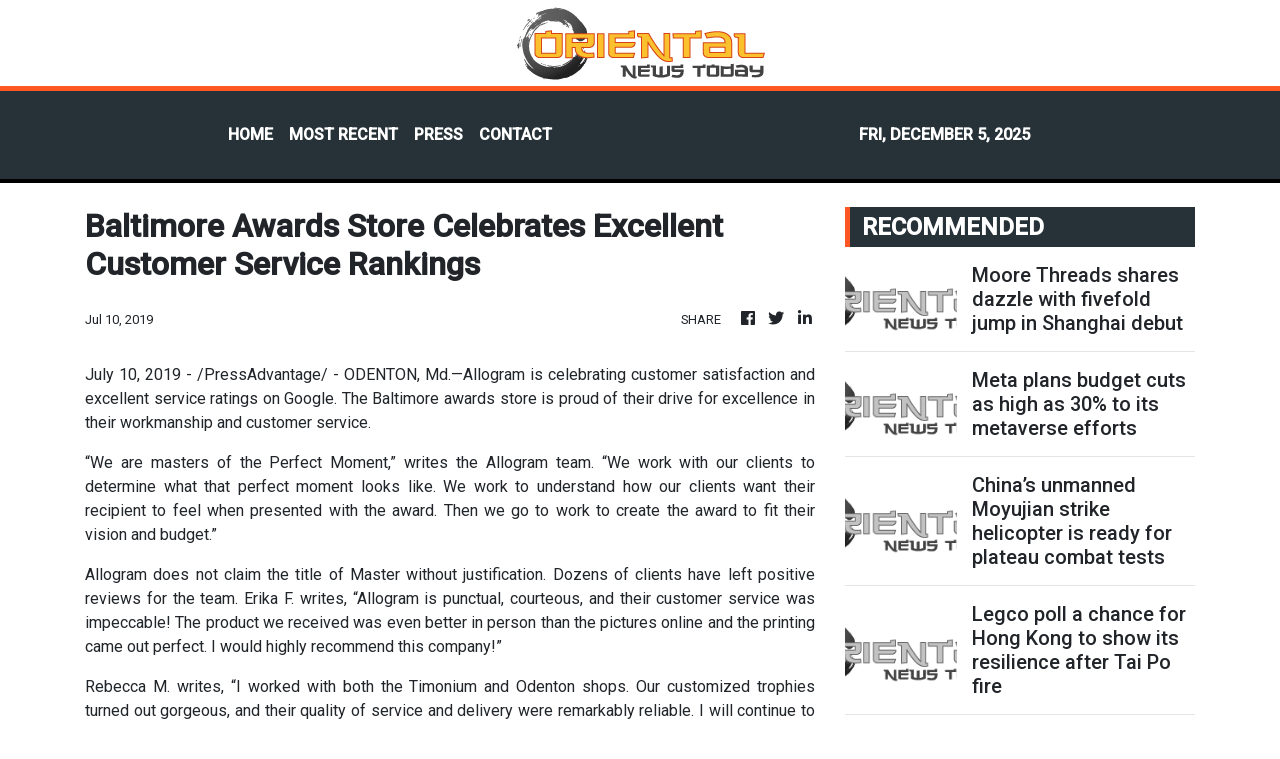

--- FILE ---
content_type: text/html; charset=utf-8
request_url: https://us-central1-vertical-news-network.cloudfunctions.net/get/fetch-include-rss
body_size: 41925
content:
[
  {
    "id": 107688286,
    "title": "'Wang Fuk Court could still be structurally safe'",
    "summary": "An engineer on Friday said the seven blocks scorched in the Wang Fuk Court blaze could still be structurally safe even though some units had been gutted by the fire.\r\n\r\nEdward Chan, past chairman of the structural division at Hong Kong Institution of Engineers, told an RTHK radio programme that concrete would start to crack and fall off at around 400 degrees Celsius while rebar would be affected when temperatures rise to 500 degrees.\r\n\r\nWhen the mercury hits 1,000 degrees, he said, rebar begins to soften and lose its strength.\r\n\r\nWorkers from the Housing Bureau have begun reinforcement works at a small number of units that sustained more severe damage.\r\n\r\nChan said it was normal, based on what the Fire Services Department had said earlier, for an inferno to wreak severe damage to parts of a building.\r\n\r\n\"If the damage was especially severe on the lower floors, say all columns there were severely damaged, then it could compromise the building's safety,\" he said.\r\n\r\n\"But if the damage was localised, or found on higher floors, then it might not pose a major impact to the building's overall load bearing capacity.\"\r\n\r\nThe bureau, along with the Housing Department, will extract concrete core samples from the fire-engulfed buildings as soon as next week for a detailed structural analysis, with Chan saying more samples would have to be taken from units that suffered more severe damage.\r\n\r\nBy doing so, he said, officials will be able to find out whether the strength of the concrete structures still meets design standards or whether temporary support works have to be carried out if they do not, so as to ensure the buildings pose no immediate danger.",
    "slug": "wang-fuk-court-could-still-be-structurally-safe",
    "link": "https://news.rthk.hk/rthk/en/component/k2/1834687-20251205.htm",
    "date_published": "2025-12-05T03:41:20.000Z",
    "images": "",
    "categories": "1558",
    "img_id": "0",
    "caption": "",
    "country": "Hong Kong",
    "source_type": "rss",
    "source": "RTHK"
  },
  {
    "id": 107688287,
    "title": "Get to know your Legco candidates: Kowloon Central",
    "summary": "The Legislative Council polls are coming up this Sunday.\r\n\r\nRTHK English News earlier reached out to candidates of all 10 geographical constituencies, and asked them to tell us about their election platforms. \r\n\r\nIn today's episode, we zoom in on the six candidates who are running in Kowloon Central.",
    "slug": "get-to-know-your-legco-candidates-kowloon-central",
    "link": "https://news.rthk.hk/rthk/en/component/k2/1834689-20251205.htm",
    "date_published": "2025-12-05T02:52:33.000Z",
    "images": "",
    "categories": "1558",
    "img_id": "0",
    "caption": "",
    "country": "Hong Kong",
    "source_type": "rss",
    "source": "RTHK"
  },
  {
    "id": 107688266,
    "title": "Moore Threads shares dazzle with fivefold jump in Shanghai debut",
    "summary": "Moore Threads Technology surged by more than fivefold in Shanghai, as enthusiastic investors vied to get shares of the Beijing-based semiconductor supplier used in artificial intelligence, helping to mark the second-biggest trading debut in China’s stock market this year.\nMoore’s shares began trading at 650 yuan amid a declining market, a 468 per cent jump from their initial public offering (IPO) price of 114.28 yuan. China’s benchmark CSI300 Index slipped 0.1 per cent.\nThe surge in Moore...",
    "slug": "moore-threads-shares-dazzle-with-fivefold-jump-in-shanghai-debut",
    "link": "https://www.scmp.com/business/banking-finance/article/3335269/moore-threads-stock-surge-fivefold-shanghai-debut-investors-rush-ai-chipmaker?utm_source=rss_feed",
    "date_published": "2025-12-05T02:31:24.000Z",
    "images": "https://cdn.i-scmp.com/sites/default/files/styles/1280x720/public/d8/images/canvas/2025/12/05/95cfd4bd-7f54-4291-b46c-4cd66e082ef0_8e903539.jpg",
    "categories": "1558",
    "img_id": "0",
    "caption": "",
    "country": "China",
    "source_type": "rss",
    "source": "South China Morning Post"
  },
  {
    "id": 107688277,
    "title": "Meta plans budget cuts as high as 30% to its metaverse efforts",
    "summary": "Meta Platforms CEO Mark Zuckerberg is expected to cut resources for building the so-called metaverse, an effort that he once framed as the future of the company and the reason for changing its name from Facebook.\nExecutives were considering potential budget cuts as high as 30 per cent for the metaverse group next year, which includes the virtual worlds product Meta Horizon Worlds and its Quest virtual reality (VR) unit, according to people familiar with the talks, who asked not to be named while...",
    "slug": "meta-plans-budget-cuts-as-high-as-30-to-its-metaverse-efforts",
    "link": "https://www.scmp.com/tech/big-tech/article/3335264/meta-plans-budget-cuts-high-30-its-metaverse-efforts-2026?utm_source=rss_feed",
    "date_published": "2025-12-05T02:19:38.000Z",
    "images": "https://cdn.i-scmp.com/sites/default/files/styles/1280x720/public/d8/images/canvas/2025/12/05/98cab18f-11f9-446e-a1af-257a5a490633_9eb18ee7.jpg",
    "categories": "3492,4637,1005,1432,1436,2688,3484,3493,3552,3563,3566,4645,4654,4671,4728,4743,4751,4752,4758,4771,4772,4779,4780,4794,4795,4796,4797",
    "img_id": "0",
    "caption": "",
    "country": "China",
    "source_type": "rss",
    "source": "South China Morning Post"
  },
  {
    "id": 107688267,
    "title": "China’s unmanned Moyujian strike helicopter is ready for plateau combat tests",
    "summary": "China’s unmanned reconnaissance and strike helicopter tailored for deployment in plateau areas is ready for critical combat testing.\nThe new multipurpose medium-sized helicopter was displayed on November 27 at an air show in Zhuhai, in southern China, where the next stage of testing was announced by its developer.\nThe Moyujian was exhibited at the second Asia General Aviation Exhibition (Aero Asia), held from November 27 to 30.\nAero Asia, jointly organised by the German General Aviation...",
    "slug": "chinas-unmanned-moyujian-strike-helicopter-is-ready-for-plateau-combat-tests",
    "link": "https://www.scmp.com/news/china/military/article/3335223/chinas-unmanned-moyujian-strike-helicopter-ready-plateau-combat-tests?utm_source=rss_feed",
    "date_published": "2025-12-05T02:00:39.000Z",
    "images": "https://cdn.i-scmp.com/sites/default/files/styles/1280x720/public/d8/images/canvas/2025/12/04/59065c2f-5187-4ab8-bd67-085724509389_84b6ba9e.jpg",
    "categories": "1558",
    "img_id": "0",
    "caption": "",
    "country": "China",
    "source_type": "rss",
    "source": "South China Morning Post"
  },
  {
    "id": 107688261,
    "title": "Legco poll a chance for Hong Kong to show its resilience after Tai Po fire",
    "summary": "Last week’s deadly fire has cast a heavy shadow over Hong Kong, reminding us of the fragility of life and the need for solidarity in hard times. The central government has responded swiftly with its full attention and support. Aid and sympathy have poured in from across China, underscoring that Hong Kong’s pain is shared. The cause of the fire must be investigated and learned from in due course, but for now the priority is resilience.\nThe announcement that the Legislative Council election will...",
    "slug": "legco-poll-a-chance-for-hong-kong-to-show-its-resilience-after-tai-po-fire",
    "link": "https://www.scmp.com/opinion/hong-kong-opinion/article/3334960/legco-poll-chance-hong-kong-show-its-resilience-after-tai-po-fire?utm_source=rss_feed",
    "date_published": "2025-12-05T01:30:09.000Z",
    "images": "https://cdn.i-scmp.com/sites/default/files/styles/1280x720/public/d8/images/canvas/2025/12/04/45072476-cc71-4df1-8ead-24610d1fe881_a5f9a2e2.jpg",
    "categories": "1558",
    "img_id": "0",
    "caption": "",
    "country": "Hong Kong",
    "source_type": "rss",
    "source": "South China Morning Post"
  },
  {
    "id": 107688268,
    "title": "Emerging markets to outperform US stocks as dollar weakness continues: report",
    "summary": "Global investors should consider reducing their US equities exposure as emerging market stocks are on track to outperform those in developed nations for the first time in five years amid a weakening US dollar, according to global investment firm Cambridge Associates.\nThe recommendation comes as the dollar has experienced significant weakness this year, falling by 10 per cent at one point after a decade-long bull run that started in 2011.\nHowever, the greenback still remains 29 per cent above its...",
    "slug": "emerging-markets-to-outperform-us-stocks-as-dollar-weakness-continues-report",
    "link": "https://www.scmp.com/business/banking-finance/article/3335167/emerging-markets-set-outperform-us-stocks-dollar-weakness-continues-cambridge-says?utm_source=rss_feed",
    "date_published": "2025-12-05T01:00:13.000Z",
    "images": "https://cdn.i-scmp.com/sites/default/files/styles/1280x720/public/d8/images/canvas/2025/12/04/7886ade6-420a-405b-be39-8cc1dedc2c1d_68cc930c.jpg",
    "categories": "1558",
    "img_id": "0",
    "caption": "",
    "country": "China",
    "source_type": "rss",
    "source": "South China Morning Post"
  },
  {
    "id": 107688262,
    "title": "A Decade of Nurturing Potential: ASHK Blends Joyful Learning with Academic Excellence",
    "summary": "[The content of this article has been produced by our advertising partner.]\nAs the American School of Hong Kong (ASHK) celebrates its first decade, it reflects on its success in achieving: creating a warm and happy learning environment where students from ages 5 to 18 can thrive. Since its opening in 2016, the school has distinguished itself by striking a careful balance between academic rigour and a commitment to the all-round development of the whole child.\nHolistic Education and Diverse...",
    "slug": "a-decade-of-nurturing-potential-ashk-blends-joyful-learning-with-academic-excellence",
    "link": "https://www.scmp.com/presented/news/hong-kong/education/topics/decade-nurturing-potential/article/3334231/decade-nurturing-potential-ashk-blends-joyful-learning-academic-excellence?utm_source=rss_feed",
    "date_published": "2025-12-05T00:57:17.000Z",
    "images": "https://cdn.i-scmp.com/sites/default/files/styles/1280x720/public/d8/images/2025/11/26/IMG_8009-(1).jpg",
    "categories": "1558",
    "img_id": "0",
    "caption": "",
    "country": "Hong Kong",
    "source_type": "rss",
    "source": "South China Morning Post"
  },
  {
    "id": 107688263,
    "title": "‘I’m worried’: residents of Hong Kong estates in limbo after renovation suspended",
    "summary": "Hundreds of property owners in Hong Kong are grappling with uncertainties after 29 private buildings and estates were ordered to suspend renovation work carried out by a contractor linked to the deadly blaze at Wang Fuk Court and two other firms.\nResidents at three of the estates told the Post they had already spent millions of Hong Kong dollars on the projects and were now uncertain whether the work was proper or how long the delay would last, with some struggling to choose a new...",
    "slug": "im-worried-residents-of-hong-kong-estates-in-limbo-after-renovation-suspended",
    "link": "https://www.scmp.com/news/hong-kong/society/article/3335249/residents-hong-kong-estates-where-renovation-work-suspended-wonder-what-next?utm_source=rss_feed",
    "date_published": "2025-12-05T00:30:19.000Z",
    "images": "https://cdn.i-scmp.com/sites/default/files/styles/1280x720/public/d8/images/canvas/2025/12/04/5a26a0b1-9150-496b-947c-ff14ecf8acc2_e7f2870a.jpg",
    "categories": "1558",
    "img_id": "0",
    "caption": "",
    "country": "Hong Kong",
    "source_type": "rss",
    "source": "South China Morning Post"
  },
  {
    "id": 107688264,
    "title": "HSBC to occupy over 40,000 sq ft at Hong Kong’s Capitol Centre in 2026",
    "summary": "HSBC is set to occupy more than 40,000 sq ft of space in Capitol Centre in Causeway Bay, as Hong Kong’s largest bank joins a growing list of finance and banking firms snapping up commercial space in the city.\nThe London-headquartered lender signed a five-year lease, which starts May 18, 2026, for five levels – ground plus four floors of the building, according to Land Registry records. The deal was registered in late November.\nThe records did not show the size or rent for the leased space, but...",
    "slug": "hsbc-to-occupy-over-40000-sq-ft-at-hong-kongs-capitol-centre-in-2026",
    "link": "https://www.scmp.com/business/article/3335233/hsbc-occupy-over-40000-sq-ft-hong-kongs-capitol-centre-2026?utm_source=rss_feed",
    "date_published": "2025-12-05T00:30:10.000Z",
    "images": "https://cdn.i-scmp.com/sites/default/files/styles/1280x720/public/d8/images/canvas/2025/12/04/ca4a27a2-e497-4461-ac78-8eb28af7394d_ba65c2cd.jpg",
    "categories": "1558",
    "img_id": "0",
    "caption": "",
    "country": "Hong Kong",
    "source_type": "rss",
    "source": "South China Morning Post"
  },
  {
    "id": 107688269,
    "title": "End of an era: Japan’s Canon shuts China printer plant as local rivals rise",
    "summary": "Japanese imaging technology giant Canon has shut down one of its major printer production facilities in mainland China, underscoring the growing clout of domestic brands in the country’s printing market.\nA visit on Thursday by the Post to Canon Zhongshan Business Machines, in Zhongshan city in the southern Guangdong province, revealed little activity. The car park was nearly empty, while a dozen employees strolled outside the office building.\nA worker said production had halted late last month,...",
    "slug": "end-of-an-era-japans-canon-shuts-china-printer-plant-as-local-rivals-rise",
    "link": "https://www.scmp.com/tech/article/3335186/end-era-canon-closes-china-printer-plant-japanese-brand-loses-local-rivals?utm_source=rss_feed",
    "date_published": "2025-12-05T00:00:15.000Z",
    "images": "https://cdn.i-scmp.com/sites/default/files/styles/1280x720/public/d8/images/canvas/2025/12/04/944630d4-e20b-49ca-8134-1bfd05dd74eb_6ab87230.jpg",
    "categories": "1558",
    "img_id": "0",
    "caption": "",
    "country": "China",
    "source_type": "rss",
    "source": "South China Morning Post"
  },
  {
    "id": 107688288,
    "title": "Xi, Macron vow to strengthen bilateral cooperation",
    "summary": "President Xi Jinping and his French counterpart Emmanuel Macron on Thursday agreed to enhance political mutual trust, expand practical cooperation, promote people-to-people and cultural exchanges, and advance the reform and improvement of global governance.\r\n\r\nMacron is on his fourth state visit to China, which reciprocates Xi's state visit to France last year on the occasion of the 60th anniversary of China-France diplomatic relations.\r\n\r\nThe two heads of state held talks, jointly met the press and attended and addressed the closing ceremony of the seventh meeting of China-France Business Council.\r\n\r\nXi emphasised that regardless of changes of the external environment, China and France should always demonstrate the strategic vision and independence as major countries, understand and support each other on issues concerning each other's core interests and major concerns, and safeguard the political foundation of bilateral relations.\r\n\r\nThe President also noted that the bilateral economic and trade cooperation between the two countries has been continuously expanding and demonstrating greater resilience, with bilateral trade reaching US$68.75 billion in the first ten months of 2025 and cumulative mutual investment exceeding US$27 billion.\r\n\r\nChina and France should seize opportunities and expand the scope of cooperation, consolidating cooperation in traditional fields such as aviation, aerospace and nuclear energy, while tapping into the potential for cooperation in areas including the green economy, digital economy, biopharmaceuticals, artificial intelligence and new energy, Xi said.\r\n\r\nHe added that China is willing to import more high-quality French products, welcomes more French enterprises to develop in China, and also hopes that France will provide a fair environment and stable conditions for Chinese enterprises.\r\n\r\nPresident Xi also urged both sides to deepen exchanges and cooperation in areas such as culture, education, science and technology, and at the sub-national level, saying both sides have agreed to launch a new round of cooperation in the protection of giant pandas.\r\n\r\nFor his part, Macron said France values its relations with China, firmly upholds the one-China policy, and is willing to continue deepening the France-China comprehensive strategic partnership.\r\n\r\nHe said France is pleased to see the dynamism of the Chinese economy that promotes openness and cooperation and has brought more opportunities to the world, adding that France is ready to work with China to promote mutual investment, strengthen cooperation in such areas as economy, trade and renewable energy, and deepen friendly cultural exchanges.\r\n\r\nFrance welcomes more Chinese investment in France and will provide a fair and non-discriminatory business environment, Macron said.\r\n\r\nAfter the talks, the two heads of state jointly witnessed the signing of multiple cooperation documents in nuclear energy, agri-food, education, and ecological environment, among others.\r\n\r\nOn the international front, both sides agreed to promote reform and improvement of global governance, Xi said, adding that they agreed to step up strategic communication and coordination, defend the international system with the United Nations at its core and the international order based on international law, and work toward a more just and equitable global governance system.\r\n\r\nRegarding the Ukraine crisis, Xi said China supports all efforts for peace and hopes that all parties can reach a fair, lasting and binding peace deal that is accepted by all parties involved through dialogue and negotiation.\r\n\r\nHe also added that China will continue to play a constructive role in the political settlement of the crisis, while firmly opposing any irresponsible actions that shift blame or distort the situation.\r\n\r\nXi said China and France will make joint efforts to promote the full, just and lasting settlement of the Palestinian question at an early date.\r\n\r\nChina will provide US$100 million in aid to Palestine to alleviate the humanitarian crisis in Gaza and support the recovery and reconstruction of Gaza, he added.\r\n\r\nGiven the global geopolitical instability and challenges to the multilateral order, cooperation between France and China is even more important and indispensable, Macron said, adding that France fully agrees with President Xi's views on reforming and improving global governance and promoting a more balanced global economy.\r\n\r\nFrance stands ready to work with China to strengthen coordination, jointly shoulder the due responsibilities of major countries, uphold multilateralism, and enhance cooperation in areas such as climate response, biodiversity conservation, and AI governance, so as to contribute to world peace and prosperity, Macron said.\r\n\r\nFeng Zhongping, director of the Institute of European Studies at the Chinese Academy of Social Sciences, said China and France have long worked together to tackle global challenges like climate change, injecting strong impetus into global sustainable development.\r\n\r\nEnhanced cooperation and dialogue on major issues between China and France, both permanent members of the UN Security Council, are conducive to bolstering world stability, Feng said.\r\n\r\nSonia Bressler, a French writer and sinologist, said the frequent interactions between Chinese and French presidents serve as a reminder that international cooperation is never guaranteed; it must be nurtured patiently.\r\n\r\n\"When heads of state travel, they carry not only agreements, but possibilities – and possibilities expand only where words can circulate,\" Bressler said.\r\n\r\nIoannis Kotoulas, Adjunct Lecturer in Geopolitics at University of Athens, said Macron's trip to China is essential in clearing misconceptions and solidifying the ties not just between France and China, but also between China and the European Union in general.\r\n\r\nMacron arrived in Chengdu on Thursday evening to continue his three-day state visit to China. (Xinhua)",
    "slug": "xi-macron-vow-to-strengthen-bilateral-cooperation",
    "link": "https://news.rthk.hk/rthk/en/component/k2/1834657-20251205.htm",
    "date_published": "2025-12-04T23:13:09.000Z",
    "images": "",
    "categories": "1558",
    "img_id": "0",
    "caption": "",
    "country": "China",
    "source_type": "rss",
    "source": "RTHK"
  },
  {
    "id": 107688270,
    "title": "Why China sees Brazil as ‘last untapped blue ocean market’ for investment boom",
    "summary": "With their domestic profits narrowing and production capacity expanding, China’s firms are continuing to widen their overseas footprints in search of new, more lucrative markets. In this series, we examine China Inc.’s next phase of “going global” and the complex, challenging international environment its companies have chosen to enter.\nIn early November, the chairman of one of China’s top construction machinery makers was spotted touring potential factory sites in Piracicaba, a city in...",
    "slug": "why-china-sees-brazil-as-last-untapped-blue-ocean-market-for-investment-boom",
    "link": "https://www.scmp.com/economy/china-economy/article/3335198/blue-ocean-market-why-brazil-becoming-magnet-chinese-investment?utm_source=rss_feed",
    "date_published": "2025-12-04T22:00:15.000Z",
    "images": "https://cdn.i-scmp.com/sites/default/files/styles/1280x720/public/d8/images/canvas/2025/12/04/a2776cc3-aa2f-498b-8be5-34560b3ef817_56333717.jpg",
    "categories": "1558",
    "img_id": "0",
    "caption": "",
    "country": "China",
    "source_type": "rss",
    "source": "South China Morning Post"
  },
  {
    "id": 107688271,
    "title": "Not just China: India also a piece of the US opioid puzzle",
    "summary": "Much has been written about China’s alleged role in the US opioid crisis. Chemicals from Chinese suppliers have supposedly been used by Mexican cartels to produce fentanyl, which is then trafficked into the United States where it has fuelled a deadly overdose crisis.\nSuccessive US administrations have pressured Beijing to crack down on its chemical industry. China has taken repeated steps to regulate precursors, including most recently last month when it restricted 13 new chemicals at US...",
    "slug": "not-just-china-india-also-a-piece-of-the-us-opioid-puzzle",
    "link": "https://www.scmp.com/opinion/world-opinion/article/3335067/americas-opioid-crisis-wont-be-solved-without-indias-help?utm_source=rss_feed",
    "date_published": "2025-12-04T21:30:09.000Z",
    "images": "https://cdn.i-scmp.com/sites/default/files/styles/1280x720/public/d8/images/canvas/2025/12/03/6b737dba-bea5-43f8-af7e-7d47c14bf07a_2d05a361.jpg",
    "categories": "1558",
    "img_id": "0",
    "caption": "",
    "country": "China",
    "source_type": "rss",
    "source": "South China Morning Post"
  },
  {
    "id": 107688272,
    "title": "Senators unveil bill to keep Trump from easing curbs on AI chip sales to China",
    "summary": "A bipartisan group of US senators, including prominent Republican China hawk Tom Cotton, on Thursday unveiled a bill that would block the Trump administration from loosening rules that restrict Beijing’s access to artificial intelligence chips for two-and-a-half years.\nThe bill, known as the SAFE CHIPS Act, was filed by Republican Senator Pete Ricketts and Democrat Chris Coons.\nIt would require the Commerce Department, which oversees export controls, to deny any license requests for buyers in...",
    "slug": "senators-unveil-bill-to-keep-trump-from-easing-curbs-on-ai-chip-sales-to-china",
    "link": "https://www.scmp.com/news/world/united-states-canada/article/3335255/senators-unveil-bill-keep-trump-easing-curbs-ai-chip-sales-china?utm_source=rss_feed",
    "date_published": "2025-12-04T20:45:38.000Z",
    "images": "https://cdn.i-scmp.com/sites/default/files/styles/1280x720/public/d8/images/canvas/2025/12/05/98fcb201-be91-41e8-8c15-c845bb312d25_10b7c155.jpg",
    "categories": "1558",
    "img_id": "0",
    "caption": "",
    "country": "China",
    "source_type": "rss",
    "source": "South China Morning Post"
  },
  {
    "id": 107688273,
    "title": "China says it is working ‘with all parties’ to prevent escalation in Venezuela",
    "summary": "China said on Wednesday that it is working “with all parties” to prevent a military escalation in the Caribbean as the United States intensifies operations near Venezuela, the latest sign of Beijing’s growing diplomatic and symbolic support for President Nicolas Maduro.\nAsked to comment on the Venezuelan crisis, Chinese foreign ministry spokesman Lin Jian told reporters that Beijing “opposes any action that violates the purposes and principles of the United Nations Charter or undermines the...",
    "slug": "china-says-it-is-working-with-all-parties-to-prevent-escalation-in-venezuela",
    "link": "https://www.scmp.com/news/china/article/3335254/china-says-it-working-all-parties-prevent-escalation-venezuela?utm_source=rss_feed",
    "date_published": "2025-12-04T20:27:12.000Z",
    "images": "https://cdn.i-scmp.com/sites/default/files/styles/1280x720/public/d8/images/canvas/2025/12/05/8dddd2e4-eccc-4084-8065-a8021aa8fe70_240b5d76.jpg",
    "categories": "1558",
    "img_id": "0",
    "caption": "",
    "country": "China",
    "source_type": "rss",
    "source": "South China Morning Post"
  },
  {
    "id": 107688265,
    "title": "Hong Kong police officer in critical condition after ‘Flying Tigers’ diving test",
    "summary": "A Hong Kong police senior inspector is fighting for his life after falling ill following a diving test to join the elite “Flying Tigers” squad in waters off Lamma Island.\nThe 31‑year‑old officer was taking part in the advanced selection test for the Special Duties Unit, known as the Flying Tigers, which involved diving, swimming and underwater tasks at noon on Thursday, a police spokesman said.\nShortly after completing a dive, he became unwell and lost consciousness. He was rushed to Princess...",
    "slug": "hong-kong-police-officer-in-critical-condition-after-flying-tigers-diving-test",
    "link": "https://www.scmp.com/news/hong-kong/society/article/3335251/hong-kong-police-officer-critical-condition-after-flying-tigers-diving-test?utm_source=rss_feed",
    "date_published": "2025-12-04T17:13:31.000Z",
    "images": "https://cdn.i-scmp.com/sites/default/files/styles/1280x720/public/d8/images/canvas/2025/12/05/01c071f9-24f9-4d20-93ee-46381658984e_6adda689.jpg",
    "categories": "1558",
    "img_id": "0",
    "caption": "",
    "country": "Hong Kong",
    "source_type": "rss",
    "source": "South China Morning Post"
  },
  {
    "id": 107626059,
    "title": "Chinese physicists prove Einstein wrong and put century-old debate to an end",
    "summary": "For the first time, scientists in China have faithfully recreated a thought experiment proposed by Albert Einstein nearly a century ago, showing that the quantum world behaves in ways the iconic physicist never fully accepted.\nPan Jianwei – known as the country’s “father of quantum” – and his team at the University of Science and Technology of China built a device sensitive enough to register the tiny push of a single photon.\nEinstein laid out a modified version of the famous double-slit...",
    "slug": "chinese-physicists-prove-einstein-wrong-and-put-centuryold-debate-to-an-end",
    "link": "https://www.scmp.com/news/china/science/article/3335238/chinese-physicists-prove-einstein-wrong-and-put-century-old-debate-end?utm_source=rss_feed",
    "date_published": "2025-12-04T14:30:17.000Z",
    "images": "https://cdn.i-scmp.com/sites/default/files/styles/1280x720/public/d8/images/canvas/2025/12/05/907e768b-a695-4094-833e-50673d113207_a1abca2d.jpg",
    "categories": "1558",
    "img_id": "0",
    "caption": "",
    "country": "China",
    "source_type": "rss",
    "source": "South China Morning Post"
  },
  {
    "id": 107626060,
    "title": "Despite Starmer’s ‘China threat’ rhetoric, Britain seeks tighter Beijing ties",
    "summary": "British Prime Minister Keir Starmer called China a security threat this week, but analysts said the statement was motivated by domestic politics and did not negate London’s goal of deepening economic ties with Beijing.\nMeanwhile, disputes around a new Chinese embassy are expected to continue to test this desire for stronger relations as the British leader plans a state visit.\nStarmer said on Monday that his government would focus on the relationship with China, which would help protect national...",
    "slug": "despite-starmers-china-threat-rhetoric-britain-seeks-tighter-beijing-ties",
    "link": "https://www.scmp.com/news/china/diplomacy/article/3335230/despite-starmers-china-threat-rhetoric-britain-seeks-tighter-ties-beijing?utm_source=rss_feed",
    "date_published": "2025-12-04T14:00:09.000Z",
    "images": "https://cdn.i-scmp.com/sites/default/files/styles/1280x720/public/d8/images/canvas/2025/12/05/ebffd533-2632-4efc-9190-dc5962db0a30_d1f4f8d6.jpg",
    "categories": "1558",
    "img_id": "0",
    "caption": "",
    "country": "China",
    "source_type": "rss",
    "source": "South China Morning Post"
  },
  {
    "id": 107626056,
    "title": "‘Darkest corner’: firefighters haunted by Hong Kong blaze but vow to keep serving",
    "summary": "Firefighters have described the gruelling conditions they faced in their search for survivors of Hong Kong’s worst fire in more than seven decades, with rescuers climbing dozens of flights of stairs as they conserved oxygen to look for anyone alive on the higher floors.\nFor some firefighters, the operation has left them with feelings of guilt and helplessness after they only found bodies. One said encountering the scattered corpses had given him nightmares that left him unable to sleep normally...",
    "slug": "darkest-corner-firefighters-haunted-by-hong-kong-blaze-but-vow-to-keep-serving",
    "link": "https://www.scmp.com/news/hong-kong/society/article/3335240/hong-kong-firefighters-describe-rescue-efforts-during-tai-po-estate-blaze?utm_source=rss_feed",
    "date_published": "2025-12-04T13:47:58.000Z",
    "images": "https://cdn.i-scmp.com/sites/default/files/styles/1280x720/public/d8/images/canvas/2025/12/04/bb9e31f5-9ddc-4b4d-8b80-77570c85b66b_c1ac4cb3.jpg",
    "categories": "1558",
    "img_id": "0",
    "caption": "",
    "country": "Hong Kong",
    "source_type": "rss",
    "source": "South China Morning Post"
  },
  {
    "id": 107626068,
    "title": "Banks pledge further support for Tai Po fire victims",
    "summary": "Hong Kong banks have pledged more support for victims of the deadly blaze at Tai Po's Wang Fuk Court, offering interest-free loans and fee waivers. \r\n\r\nAnnouncing on Thursday further steps to help those affected, the Hong Kong Monetary Authority and the Hong Kong Association of Banks said the sector would expedite the handling of bank accounts and safe deposit boxes of the deceased.\r\n\r\nBanks would offer emergency interest-free or low-interest loans with handling fees of the first six months waived, and expand credit-support measures for affected residents to cover workers who died or were injured in the fire and their families.\r\n\r\nFinancial establishments are also waiving handling fees of donations to a government fund helping the victims.\r\n\r\nThe three note-issuing banks, for their part, would exchange damaged banknotes and coins for affected residents.",
    "slug": "banks-pledge-further-support-for-tai-po-fire-victims",
    "link": "https://news.rthk.hk/rthk/en/component/k2/1834614-20251204.htm",
    "date_published": "2025-12-04T13:35:17.000Z",
    "images": "",
    "categories": "1558",
    "img_id": "0",
    "caption": "",
    "country": "Hong Kong",
    "source_type": "rss",
    "source": "RTHK"
  },
  {
    "id": 107626057,
    "title": "Flat owners warned as consultant on fire-hit Hong Kong estate signals exit",
    "summary": "The consultant behind the renovation of Wang Fuk Court, the housing estate reduced to ruins in Hong Kong’s deadliest fire in seven decades, is to close down as experts warn the case highlights limited protection for flat owners under the city’s corporate liability laws.\nThe Hong Kong Association of Property Management Companies told the Post on Wednesday that some of its members had been notified of the closure of Will Power Architects, the consultancy overseeing the HK$336 million (US$43.18...",
    "slug": "flat-owners-warned-as-consultant-on-firehit-hong-kong-estate-signals-exit",
    "link": "https://www.scmp.com/news/hong-kong/society/article/3335237/flat-owners-warned-consultant-fire-hit-hong-kong-estate-signals-exit?utm_source=rss_feed",
    "date_published": "2025-12-04T13:20:36.000Z",
    "images": "https://cdn.i-scmp.com/sites/default/files/styles/1280x720/public/d8/images/canvas/2025/12/04/4adfa31e-9f84-4f49-9a98-b9ab681917b3_9c5d5465.jpg",
    "categories": "1558",
    "img_id": "0",
    "caption": "",
    "country": "Hong Kong",
    "source_type": "rss",
    "source": "South China Morning Post"
  },
  {
    "id": 107626061,
    "title": "As Macron eyes China deals to revive industry, trade shows tables have turned",
    "summary": "French President Emmanuel Macron has called on Chinese companies to invest in France and transfer know-how in emerging sectors like batteries, electric vehicles (EVs) and solar panels – highlighting growing concerns over the widening technological gap between the two countries.\n“We want to welcome more Chinese investment through projects and re-industrialisation strategies, and this is what will allow us to break the cycle we’re currently in,” he said on Thursday in Beijing, where he attended a...",
    "slug": "as-macron-eyes-china-deals-to-revive-industry-trade-shows-tables-have-turned",
    "link": "https://www.scmp.com/economy/global-economy/article/3335217/macron-urges-chinese-firms-invest-france-eu-tech-gap-widens?utm_source=rss_feed",
    "date_published": "2025-12-04T13:00:15.000Z",
    "images": "https://cdn.i-scmp.com/sites/default/files/styles/1280x720/public/d8/images/canvas/2025/12/04/d267b3ce-3721-4053-a70b-655a12a332c5_5d56ab52.jpg",
    "categories": "1558",
    "img_id": "0",
    "caption": "",
    "country": "China",
    "source_type": "rss",
    "source": "South China Morning Post"
  },
  {
    "id": 107626064,
    "title": "Can China fund its AI push? Ex-Google CEO Eric Schmidt casts doubt",
    "summary": "China’s designs on supremacy in artificial intelligence could be hindered by a funding gap in the sector, according to former Google CEO Eric Schmidt, who gave a grim assessment of the country’s AI prospects as China and the US lock horns for dominance.\nHowever, analysts said that funding would not be a concern for China’s AI development given the deep pockets of the country’s private and state investors – particularly as Beijing, Big Tech firms and investors were united in their determination...",
    "slug": "can-china-fund-its-ai-push-exgoogle-ceo-eric-schmidt-casts-doubt",
    "link": "https://www.scmp.com/tech/big-tech/article/3335195/can-china-fund-its-ai-ambitions-ex-google-ceo-eric-schmidt-casts-doubt?utm_source=rss_feed",
    "date_published": "2025-12-04T13:00:09.000Z",
    "images": "https://cdn.i-scmp.com/sites/default/files/styles/1280x720/public/d8/images/canvas/2025/12/04/19e1e907-ebd0-4f1f-a83f-a9112448fd93_99e6cb65.jpg",
    "categories": "3492,4637,1005,1432,1436,2688,3484,3493,3552,3563,3566,4645,4654,4671,4728,4743,4751,4752,4758,4771,4772,4779,4780,4794,4795,4796,4797",
    "img_id": "0",
    "caption": "",
    "country": "China",
    "source_type": "rss",
    "source": "South China Morning Post"
  },
  {
    "id": 107626062,
    "title": "Can China fund its AI push? Ex-Google CEO Eric Schmidt casts doubt",
    "summary": "China’s designs on supremacy in artificial intelligence could be hindered by a funding gap in the sector, according to former Google CEO Eric Schmidt, who gave a grim assessment of the country’s AI prospects as China and the US lock horns for dominance.\nHowever, analysts said that funding would not be a concern for China’s AI development given the deep pockets of the country’s private and state investors – particularly as Beijing, Big Tech firms and investors were united in their determination...",
    "slug": "can-china-fund-its-ai-push-exgoogle-ceo-eric-schmidt-casts-doubt",
    "link": "https://www.scmp.com/tech/big-tech/article/3335195/can-china-fund-its-ai-ambitions-ex-google-ceo-eric-schmidt-casts-doubt?utm_source=rss_feed",
    "date_published": "2025-12-04T13:00:09.000Z",
    "images": "https://cdn.i-scmp.com/sites/default/files/styles/1280x720/public/d8/images/canvas/2025/12/04/19e1e907-ebd0-4f1f-a83f-a9112448fd93_99e6cb65.jpg",
    "categories": "1558",
    "img_id": "0",
    "caption": "",
    "country": "China",
    "source_type": "rss",
    "source": "South China Morning Post"
  },
  {
    "id": 107626058,
    "title": "Give pupils, parents say on cancelling Christmas parties, Hong Kong schools told",
    "summary": "Hong Kong education authorities have urged schools to seek a consensus with pupils and parents on whether to cancel Christmas celebrations following the Tai Po inferno, with some students expressing disappointment on social media about parties being called off.\nThe Education Bureau’s clarification on Thursday followed a letter it sent last week asking schools to mourn the victims of the fire, which has now claimed 159 lives, and suspended festive celebratory activities from November 29 to...",
    "slug": "give-pupils-parents-say-on-cancelling-christmas-parties-hong-kong-schools-told",
    "link": "https://www.scmp.com/news/hong-kong/education/article/3335232/give-pupils-parents-say-cancelling-christmas-parties-hong-kong-schools-told?utm_source=rss_feed",
    "date_published": "2025-12-04T12:13:35.000Z",
    "images": "https://cdn.i-scmp.com/sites/default/files/styles/1280x720/public/d8/images/canvas/2025/12/04/2dc9f213-0ed3-4aec-926d-4f8574abc5c1_28492c61.jpg",
    "categories": "1558",
    "img_id": "0",
    "caption": "",
    "country": "Hong Kong",
    "source_type": "rss",
    "source": "South China Morning Post"
  },
  {
    "id": 107615388,
    "title": "‘Strong breakwaters’: China’s central bank vows to shield from external shocks",
    "summary": "Central bank governor Pan Gongsheng has stressed the importance of China maintaining a sound monetary system that remains resilient to external shocks and systemic risks, signalling a focus on stability ahead of a key policy meeting.\nPan said monetary policy must balance internal and external pressures, “primarily taking into account domestic economic and financial conditions”, while also factoring in the “spillover effects” from other economies, in an editorial for the Communist Party’s...",
    "slug": "strong-breakwaters-chinas-central-bank-vows-to-shield-from-external-shocks",
    "link": "https://www.scmp.com/economy/global-economy/article/3335191/chinas-central-bank-vows-strong-breakwaters-shield-external-shocks?utm_source=rss_feed",
    "date_published": "2025-12-04T12:00:09.000Z",
    "images": "https://cdn.i-scmp.com/sites/default/files/styles/1280x720/public/d8/images/canvas/2025/12/04/d9b2ffba-17f2-4159-8a05-8890882a30f9_e7874f8a.jpg",
    "categories": "1558",
    "img_id": "0",
    "caption": "",
    "country": "China",
    "source_type": "rss",
    "source": "South China Morning Post"
  },
  {
    "id": 107615381,
    "title": "Hong Kong scaffold nets come down after deadly fire as residents get more help",
    "summary": "Construction firms began removing scaffold netting from buildings across Hong Kong on Thursday to meet a three-day government-imposed deadline following the city’s deadliest blaze in decades.\nAuthorities also doubled a living allowance for households at fire-ravaged Wang Fuk Court in Tai Po and promised to help its residents with long-term housing issues.\nTo meet Saturday’s deadline, contractors at more than 200 buildings under renovation started taking down scaffolding mesh to allay public...",
    "slug": "hong-kong-scaffold-nets-come-down-after-deadly-fire-as-residents-get-more-help",
    "link": "https://www.scmp.com/news/hong-kong/society/article/3335227/hong-kong-double-living-allowance-tai-po-fire-hit-households-hk100000?utm_source=rss_feed",
    "date_published": "2025-12-04T11:26:00.000Z",
    "images": "https://cdn.i-scmp.com/sites/default/files/styles/1280x720/public/d8/images/canvas/2025/12/04/014a0d45-e371-4533-81ab-e664d294d006_ab09dc29.jpg",
    "categories": "1558",
    "img_id": "0",
    "caption": "",
    "country": "Hong Kong",
    "source_type": "rss",
    "source": "South China Morning Post"
  },
  {
    "id": 107615382,
    "title": "‘Let me stay’: residents of block unscathed by Hong Kong fire hope to return",
    "summary": "Some residents of the only housing block to emerge unscathed from Hong Kong’s deadliest fire in decades have expressed hope that they can continue living in their flats, citing their deep emotional attachment to the neighbourhood.\nResidents of Wang Chi House at blaze-hit Wang Fuk Court in Tai Po arrived on Thursday for the second and final day of collecting belongings from their homes, with dozens packing light to make room for valuables and important documents.\nThose returning on the second day...",
    "slug": "let-me-stay-residents-of-block-unscathed-by-hong-kong-fire-hope-to-return",
    "link": "https://www.scmp.com/news/hong-kong/society/article/3335225/let-me-stay-residents-block-unscathed-hong-kong-fire-hope-return?utm_source=rss_feed",
    "date_published": "2025-12-04T11:08:21.000Z",
    "images": "https://cdn.i-scmp.com/sites/default/files/styles/1280x720/public/d8/images/canvas/2025/12/04/c0605220-c116-4bb4-ad20-4607d3e279ed_a015acd4.jpg",
    "categories": "1558",
    "img_id": "0",
    "caption": "",
    "country": "Hong Kong",
    "source_type": "rss",
    "source": "South China Morning Post"
  },
  {
    "id": 107615404,
    "title": "Allowance for Tai Po fire families doubled to $100k",
    "summary": "The government on Thursday announced the living allowance for households affected by the deadly Tai Po fire will be doubled to HK$100,000 each.\r\n\r\nSecretary for Home and Youth Affairs Alice Mak said officials decided to bump up the initial amount of HK$50,000 to better address the needs of Wang Fuk Court residents.\r\n\r\n\"We understand that residents require all sorts of assistance. Especially as winter approaches and it's getting cold, residents need to purchase some clothes, along with other necessities,\" she said. \r\n\r\nMak said more than 300 households have already received the initial amount and will be offered the extra HK$50,000, whereas those that have yet to get the subsidy will be handed HK$100,000 in one go.\r\n\r\nAs for a HK$10,000 emergency fund, she said all but one of the 1,930 registered households have received the subsidy.\r\n\r\nAuthorities also vowed to take care of the housing needs of those affected.\r\n\r\n\"Whether it is short-term accommodation or long-term housing in the future, the government will take care of it and no fees will be charged during this interim period,\" Mak said.\r\n\r\n\"The chief executive has directed the task force led by the deputy financial secretary to look into the issue of long-term housing for [affected] residents.\"\r\n\r\nThe government also revealed that public donations to a fund for victims of the blaze have reached HK$2.5 billion. \r\n\r\nAlong with the administration's initial HK$300 million injection, the total pot now stands at HK$2.8 billion. \r\n\r\nMore than 1,300 registrations have been made on an online platform designed for people to offer goods such as food, clothes, daily necessities and home appliances to victims of the fire, with the first batch of donations having reached those in need. \r\n\r\nMembers of the public can sign up and make donations on www.taipodonation.hk.",
    "slug": "allowance-for-tai-po-fire-families-doubled-to-100k",
    "link": "https://news.rthk.hk/rthk/en/component/k2/1834595-20251204.htm",
    "date_published": "2025-12-04T11:07:50.000Z",
    "images": "",
    "categories": "1558",
    "img_id": "0",
    "caption": "",
    "country": "Hong Kong",
    "source_type": "rss",
    "source": "RTHK"
  },
  {
    "id": 107615395,
    "title": "China’s top AI chip firms set for bumper IPOs as Nvidia kept out of market",
    "summary": "China’s Nvidia challengers Moore Threads and MetaX are set for their hotly anticipated market debuts, driven by investor excitement over domestic demand for home-grown graphics processing units (GPUs) amid Beijing’s tech self-sufficiency drive.\nBeijing-based GPU maker Moore Threads, which was 4,000 times oversubscribed after launching its 8 billion yuan (US$1.13 billion) initial public offering (IPO) last week, will be listed on Shanghai’s Nasdaq-style Star Market on Friday, according to a...",
    "slug": "chinas-top-ai-chip-firms-set-for-bumper-ipos-as-nvidia-kept-out-of-market",
    "link": "https://www.scmp.com/tech/big-tech/article/3335192/chinas-nvidia-challengers-set-bumper-ipos-amid-tech-self-sufficiency-drive?utm_source=rss_feed",
    "date_published": "2025-12-04T11:00:12.000Z",
    "images": "https://cdn.i-scmp.com/sites/default/files/styles/1280x720/public/d8/images/canvas/2025/12/04/ba7e8a0c-4035-48e2-b99c-0ed72ff096e8_717c5966.jpg",
    "categories": "3492,4637,1005,1432,1436,2688,3484,3493,3552,3563,3566,4645,4654,4671,4728,4743,4751,4752,4758,4771,4772,4779,4780,4794,4795,4796,4797",
    "img_id": "0",
    "caption": "",
    "country": "China",
    "source_type": "rss",
    "source": "South China Morning Post"
  },
  {
    "id": 107615389,
    "title": "EU launches 1st formal review of Chinese EV tariffs after VW Anhui’s submission",
    "summary": "The EU has for the first time launched a formal review of a price undertaking offer from a company seeking to avoid its tariffs on Chinese-made electric vehicles, following a submission from Volkswagen’s Chinese joint venture.\nOver the course of 12 to 15 months, the European Commission will examine whether VW Anhui can replace its countervailing duties with a managed price system in a move that would effectively equalise the impact of the tariffs.\nWhile the commission is not reopening its...",
    "slug": "eu-launches-1st-formal-review-of-chinese-ev-tariffs-after-vw-anhuis-submission",
    "link": "https://www.scmp.com/news/article/3335220/eu-launches-1st-formal-review-chinese-ev-tariffs-after-vw-anhuis-submission?utm_source=rss_feed",
    "date_published": "2025-12-04T10:30:24.000Z",
    "images": "https://cdn.i-scmp.com/sites/default/files/styles/1280x720/public/d8/images/canvas/2025/12/04/c2660bee-be31-4b40-ae3e-fe370d61eb3d_b1273641.jpg",
    "categories": "1558",
    "img_id": "0",
    "caption": "",
    "country": "China",
    "source_type": "rss",
    "source": "South China Morning Post"
  },
  {
    "id": 107615383,
    "title": "Charity leader’s faith in humanity renewed as 294 pets rescued in Hong Kong fire",
    "summary": "Nearly 300 pets have been rescued from the deadly inferno that engulfed a Hong Kong housing estate last week, including fish, parrots and turtles, with a charity leader saying the recovery efforts have “strengthened her belief in humanity”.\nThe Society for the Prevention of Cruelty to Animals (SPCA) said in a social media post that as of 8pm on Wednesday, 364 animals had been found since the fire, including 294 rescued alive and 70 discovered dead.\nA total of 173 pets remained missing, bringing...",
    "slug": "charity-leaders-faith-in-humanity-renewed-as-294-pets-rescued-in-hong-kong-fire",
    "link": "https://www.scmp.com/news/hong-kong/society/article/3335207/charity-leaders-faith-humanity-renewed-294-pets-rescued-hong-kong-fire?utm_source=rss_feed",
    "date_published": "2025-12-04T10:22:44.000Z",
    "images": "https://cdn.i-scmp.com/sites/default/files/styles/1280x720/public/d8/images/canvas/2025/12/04/21f8ef43-47b8-4e83-bbcd-acfb9cb90a6b_d3cf5377.jpg",
    "categories": "1558",
    "img_id": "0",
    "caption": "",
    "country": "Hong Kong",
    "source_type": "rss",
    "source": "South China Morning Post"
  },
  {
    "id": 107615384,
    "title": "Hong Kong lawyer who had sex with girl, 12, jailed for 3 years, 7 months",
    "summary": "A Hong Kong lawyer has been jailed for three years and seven months for having sex twice with a 12-year-old girl and taking more than 200 photographs and videos of the illegal acts.\nThe District Court on Thursday rejected the claim by Kelvin Luk Kin-ting, 40, that he was in a serious and genuinely loving relationship with the girl, finding instead that he had preyed on her immaturity and curiosity for sex to satisfy his own desires.\nDeputy Judge Katherine Lo Kit-yee said she was dismayed that a...",
    "slug": "hong-kong-lawyer-who-had-sex-with-girl-12-jailed-for-3-years-7-months",
    "link": "https://www.scmp.com/news/hong-kong/law-and-crime/article/3335216/hong-kong-lawyer-who-had-sex-girl-12-jailed-3-years-7-months?utm_source=rss_feed",
    "date_published": "2025-12-04T10:17:09.000Z",
    "images": "https://cdn.i-scmp.com/sites/default/files/styles/1280x720/public/d8/images/canvas/2025/12/04/25e0112b-30a5-48fa-85eb-9ac0d7e080ff_44fb39ec.jpg",
    "categories": "1558",
    "img_id": "0",
    "caption": "",
    "country": "Hong Kong",
    "source_type": "rss",
    "source": "South China Morning Post"
  },
  {
    "id": 107615411,
    "title": "HK to 'modernise' rules to tap global IP boom",
    "summary": "Secretary for Commerce and Economic Development Algernon Yau said on Thursday the government would \"modernise\" its copyright-related rules as it rolled out new schemes as part of measures to tap into the booming intellectual property (IP) economy around the world.\r\n\r\nHe made the remarks at the 15th edition of the Business of IP Asia Forum at the Hong Kong Convention and Exhibition Centre, where some 3,000 IP owners, service providers and users gathered to discuss the opportunities brought by IP and related financing and tech trends.\r\n\r\nFinancing for IP had been growing fast in the world, he noted, with market revenue put at US$8.5 billion in 2024 and forecast to almost double to reach US$15.2 billion by 2033.\r\n\r\nSuch figures, he added, indicated \"strong demand expansion\" – with the annual growth rate expected to be around 7.2 percent by then.\r\n\r\nTo better grasp the growth opportunity, Yau said the city would roll out a pilot IP financing sandbox, as announced earlier by Chief Executive John Lee in his Policy Address, to help companies secure funding to support their innovation efforts and the  commercialisation of their  products.\r\n\r\nThe city, he added, would also introduce and revise regulations as part of efforts to transform Hong Kong into a regional hub for intellectual property trade.\r\n\r\n\"Our patent examiner team is expanding and we are taking forward the preparatory work for introduction of regulatory arrangement for local patent agent services, with a view to building a local pool of patent talents,\" Yau told event participants.\r\n   \r\n\"Our Copyright Ordinance and registered design regime will be modernised to ensure our legal framework is fit for the digital age.  \r\n\r\n\"And we are creating the deal flow by arranging a business-matching programme connecting mainland enterprises with Hong Kong's world-class IP service providers to embody our 'bringing in and going global' strategy.\"\r\n\r\nYau also noted that other than the sandbox, funding under a two-year pilot scheme would also be released to assist small and medium-sized businesses in adding value to their intellectual properties.\r\n\r\nLi Shengjun, deputy head of the patent office at China National Intellectual Property Administration (CNIPA), announced that a pilot project granting priorities for Hong Kong IP applications to be examined on the mainland \"would be regularised\".\r\n\r\nSince its launch at the start of 2023, about 200 applicants have applied for such prioritised IP examinations under the project, he said, adding that these \"represented good results\" as the \"patent rights cycle was greatly shortened\".\r\n\r\nThe national IP regulator official also noted that Beijing has issued revised patent examination guidelines to improve standards involving emerging fields, such as artificial intelligence. The new guidelines are set to come into effect next month.\r\n\r\nBy the end of October, the number of patents for inventions in China has reached 5.28 million, with the number of valid trademark registrations reaching 50.22 million, Li said.",
    "slug": "hk-to-modernise-rules-to-tap-global-ip-boom",
    "link": "https://news.rthk.hk/rthk/en/component/k2/1834584-20251204.htm",
    "date_published": "2025-12-04T10:15:12.000Z",
    "images": "",
    "categories": "1558",
    "img_id": "0",
    "caption": "",
    "country": "China",
    "source_type": "rss",
    "source": "RTHK"
  },
  {
    "id": 107615405,
    "title": "HK to 'modernise' rules to tap global IP boom",
    "summary": "Secretary for Commerce and Economic Development Algernon Yau said on Thursday the government would \"modernise\" its copyright-related rules as it rolled out new schemes as part of measures to tap into the booming intellectual property (IP) economy around the world.\r\n\r\nHe made the remarks at the 15th edition of the Business of IP Asia Forum at the Hong Kong Convention and Exhibition Centre, where some 3,000 IP owners, service providers and users gathered to discuss the opportunities brought by IP and related financing and tech trends.\r\n\r\nFinancing for IP had been growing fast in the world, he noted, with market revenue put at US$8.5 billion in 2024 and forecast to almost double to reach US$15.2 billion by 2033.\r\n\r\nSuch figures, he added, indicated \"strong demand expansion\" – with the annual growth rate expected to be around 7.2 percent by then.\r\n\r\nTo better grasp the growth opportunity, Yau said the city would roll out a pilot IP financing sandbox, as announced earlier by Chief Executive John Lee in his Policy Address, to help companies secure funding to support their innovation efforts and the  commercialisation of their  products.\r\n\r\nThe city, he added, would also introduce and revise regulations as part of efforts to transform Hong Kong into a regional hub for intellectual property trade.\r\n\r\n\"Our patent examiner team is expanding and we are taking forward the preparatory work for introduction of regulatory arrangement for local patent agent services, with a view to building a local pool of patent talents,\" Yau told event participants.\r\n   \r\n\"Our Copyright Ordinance and registered design regime will be modernised to ensure our legal framework is fit for the digital age.  \r\n\r\n\"And we are creating the deal flow by arranging a business-matching programme connecting mainland enterprises with Hong Kong's world-class IP service providers to embody our 'bringing in and going global' strategy.\"\r\n\r\nYau also noted that other than the sandbox, funding under a two-year pilot scheme would also be released to assist small and medium-sized businesses in adding value to their intellectual properties.\r\n\r\nLi Shengjun, deputy head of the patent office at China National Intellectual Property Administration (CNIPA), announced that a pilot project granting priorities for Hong Kong IP applications to be examined on the mainland \"would be regularised\".\r\n\r\nSince its launch at the start of 2023, about 200 applicants have applied for such prioritised IP examinations under the project, he said, adding that these \"represented good results\" as the \"patent rights cycle was greatly shortened\".\r\n\r\nThe national IP regulator official also noted that Beijing has issued revised patent examination guidelines to improve standards involving emerging fields, such as artificial intelligence. The new guidelines are set to come into effect next month.\r\n\r\nBy the end of October, the number of patents for inventions in China has reached 5.28 million, with the number of valid trademark registrations reaching 50.22 million, Li said.",
    "slug": "hk-to-modernise-rules-to-tap-global-ip-boom",
    "link": "https://news.rthk.hk/rthk/en/component/k2/1834584-20251204.htm",
    "date_published": "2025-12-04T10:15:12.000Z",
    "images": "",
    "categories": "1558",
    "img_id": "0",
    "caption": "",
    "country": "Hong Kong",
    "source_type": "rss",
    "source": "RTHK"
  },
  {
    "id": 107615390,
    "title": "Beijing ‘absolutely does not accept’ Takaichi’s apparent Taiwan climbdown",
    "summary": "Beijing has dismissed Japanese Prime Minister Sanae Takaichi’s latest remarks on Taiwan as “prevarication”, warning that it “absolutely does not accept” her continued refusal to retract comments made in early November.\nOn Wednesday, Takaichi appeared to attempt to dial down weeks of tensions when she told a parliamentary questioning session that Tokyo’s “fundamental position regarding Taiwan remains unchanged from that stated in the 1972 Japan-China Joint Communique, and there has been no change...",
    "slug": "beijing-absolutely-does-not-accept-takaichis-apparent-taiwan-climbdown",
    "link": "https://www.scmp.com/news/china/diplomacy/article/3335213/beijing-absolutely-does-not-accept-japanese-leaders-seeming-taiwan-climbdown?utm_source=rss_feed",
    "date_published": "2025-12-04T10:07:52.000Z",
    "images": "https://cdn.i-scmp.com/sites/default/files/styles/1280x720/public/d8/images/canvas/2025/12/04/da912d31-eb73-4ee5-8b1e-45cd759c8fa4_7bac1aae.jpg",
    "categories": "1558",
    "img_id": "0",
    "caption": "",
    "country": "China",
    "source_type": "rss",
    "source": "South China Morning Post"
  },
  {
    "id": 107615391,
    "title": "World’s first ‘ethical AI’ wades into risks of China’s new drug abuse law",
    "summary": "A new Chinese AI system called Wen Dao – billed as the world’s first such model to be designed explicitly for ethical risk detection – has landed in the middle of its first major moral dilemma.\nIts immediate challenge is to navigate one of 2025’s most explosive social debates: whether the country should automatically seal the records of convicted drug users under the newly revised Public Security Administration Punishments Law.\nEffective January 1, an amendment to the law known as Article 136...",
    "slug": "worlds-first-ethical-ai-wades-into-risks-of-chinas-new-drug-abuse-law",
    "link": "https://www.scmp.com/news/china/science/article/3335076/worlds-first-ethical-ai-wades-thorny-debate-over-chinas-new-drug-abuse-law?utm_source=rss_feed",
    "date_published": "2025-12-04T09:00:09.000Z",
    "images": "https://cdn.i-scmp.com/sites/default/files/styles/1280x720/public/d8/images/canvas/2025/12/03/ea2864f0-2cd3-4716-b86c-fed87176a8ae_86d2ac91.jpg",
    "categories": "1558",
    "img_id": "0",
    "caption": "",
    "country": "China",
    "source_type": "rss",
    "source": "South China Morning Post"
  },
  {
    "id": 107615385,
    "title": "140 private doctors offering free basic healthcare to Hong Kong fire victims",
    "summary": "More than 140 private doctors in Hong Kong have signed up to offer free basic healthcare for survivors of last week’s deadly blaze that tore through seven of eight blocks in a housing complex in Tai Po.\nThe government said on Thursday that the scheme spanned doctors across 170 locations, including four private hospitals. The policy allows victims to have three consultations, plus medication, free of charge between now and February 28 next year.\nThe scheme will be coordinated by project managers...",
    "slug": "140-private-doctors-offering-free-basic-healthcare-to-hong-kong-fire-victims",
    "link": "https://www.scmp.com/news/hong-kong/society/article/3335193/140-private-doctors-offering-free-basic-healthcare-hong-kong-fire-victims?utm_source=rss_feed",
    "date_published": "2025-12-04T08:57:01.000Z",
    "images": "https://cdn.i-scmp.com/sites/default/files/styles/1280x720/public/d8/images/canvas/2025/12/04/5360f376-de5a-47d9-93b1-27c19c4953dd_bf463af7.jpg",
    "categories": "1558",
    "img_id": "0",
    "caption": "",
    "country": "Hong Kong",
    "source_type": "rss",
    "source": "South China Morning Post"
  },
  {
    "id": 107615392,
    "title": "Mainland China’s billionaire count surges as BYD and Mixue bosses power gains",
    "summary": "Mainland China’s billionaires have tightened their grip as Asia-Pacific’s wealthiest after their combined fortunes swelled to nearly US$1.8 trillion, with electric-vehicle (EV) maker BYD’s founder Wang Chuanfu and bubble tea chain Mixue’s bosses among the biggest drivers of that growth, according to a UBS report.\nBacked by a booming tech sector and surging asset prices, the wealth of mainland China’s billionaires jumped 22.2 per cent year on year to US$1.77 trillion in the 12 months to early...",
    "slug": "mainland-chinas-billionaire-count-surges-as-byd-and-mixue-bosses-power-gains",
    "link": "https://www.scmp.com/business/banking-finance/article/3335155/mainland-chinas-billionaire-count-surges-byd-and-mixue-bosses-power-wealth-gains?utm_source=rss_feed",
    "date_published": "2025-12-04T08:30:09.000Z",
    "images": "https://cdn.i-scmp.com/sites/default/files/styles/1280x720/public/d8/images/canvas/2025/12/04/39cea032-27cd-462f-99c6-6235eb22202c_99143480.jpg",
    "categories": "1558",
    "img_id": "0",
    "caption": "",
    "country": "China",
    "source_type": "rss",
    "source": "South China Morning Post"
  },
  {
    "id": 107615386,
    "title": "Mainland China’s billionaire count surges as BYD and Mixue bosses power gains",
    "summary": "Mainland China’s billionaires have tightened their grip as Asia-Pacific’s wealthiest after their combined fortunes swelled to nearly US$1.8 trillion, with electric-vehicle (EV) maker BYD’s founder Wang Chuanfu and bubble tea chain Mixue’s bosses among the biggest drivers of that growth, according to a UBS report.\nBacked by a booming tech sector and surging asset prices, the wealth of mainland China’s billionaires jumped 22.2 per cent year on year to US$1.77 trillion in the 12 months to early...",
    "slug": "mainland-chinas-billionaire-count-surges-as-byd-and-mixue-bosses-power-gains",
    "link": "https://www.scmp.com/business/banking-finance/article/3335155/mainland-chinas-billionaire-count-surges-byd-and-mixue-bosses-power-wealth-gains?utm_source=rss_feed",
    "date_published": "2025-12-04T08:30:09.000Z",
    "images": "https://cdn.i-scmp.com/sites/default/files/styles/1280x720/public/d8/images/canvas/2025/12/04/39cea032-27cd-462f-99c6-6235eb22202c_99143480.jpg",
    "categories": "1558",
    "img_id": "0",
    "caption": "",
    "country": "Hong Kong",
    "source_type": "rss",
    "source": "South China Morning Post"
  },
  {
    "id": 107615406,
    "title": "Get to know your Legco candidates: HK Island East",
    "summary": "Hong Kong is counting down to the Legislative Council elections, which will take place on Sunday. \r\n\r\nRTHK English News earlier reached out to all candidates running in the 10 geographical constituencies and asked them to briefly introduce their election platforms. \r\n\r\nToday, we hear from those running in the Hong Kong Island East constituency.",
    "slug": "get-to-know-your-legco-candidates-hk-island-east",
    "link": "https://news.rthk.hk/rthk/en/component/k2/1834570-20251204.htm",
    "date_published": "2025-12-04T08:20:16.000Z",
    "images": "",
    "categories": "1558",
    "img_id": "0",
    "caption": "",
    "country": "Hong Kong",
    "source_type": "rss",
    "source": "RTHK"
  },
  {
    "id": 107615407,
    "title": "Mei Foo estate among blocks taking down mesh netting",
    "summary": "Workers in different parts of Hong Kong on Thursday began taking down mesh netting at buildings undergoing major renovation works.\r\n\r\nOn Wednesday night, the government ordered the removal of all mesh netting by Saturday following the Tai Po inferno, citing public safety and people's concerns.\r\n\r\nAt Ching Lai Court, a subsidised housing estate in Mei Foo, some residents said renovation work there was almost complete, but they were concerned about the netting's safety.\r\n\r\nA resident did note that, unlike at Wang Fuk Court, workers used tape rather than styrofoam boards to seal the windows at the blocks.\r\n\r\n\"Of course we're worried, because we don't know whether the netting is safe,\" a man told RTHK.\r\n\r\n\"We've been told that certification was given to those who bought the netting, but of course we weren't told whether or not samples of the materials had been taken for lab tests.\"\r\n\r\nA woman said after the Tai Po fire, she was worried the certification might not be genuine, saying tests have just been commissioned recently.\r\n\r\nShe said she had seen cigarette butts left in the planting space outside her flat, and she had reported these cases to the building's management.\r\n\r\nThe woman said residents just have to be more proactive when it comes to fire prevention.\r\n\r\nAnother resident, meanwhile, said the work cost each household less than HK$100,000. \r\n\r\nHe expressed concern contractors would ask residents to pay extra for the netting's removal.",
    "slug": "mei-foo-estate-among-blocks-taking-down-mesh-netting",
    "link": "https://news.rthk.hk/rthk/en/component/k2/1834566-20251204.htm",
    "date_published": "2025-12-04T08:06:22.000Z",
    "images": "",
    "categories": "1558",
    "img_id": "0",
    "caption": "",
    "country": "Hong Kong",
    "source_type": "rss",
    "source": "RTHK"
  },
  {
    "id": 107615393,
    "title": "As China’s companies become industry leaders, where in the world are they going?",
    "summary": "With their domestic profits narrowing and production capacity expanding, China’s firms are continuing to widen their overseas footprints in search of new, more lucrative markets. In this series, we examine China Inc.’s next phase of “going global” and the complex, challenging international environment its companies have chosen to enter.\nThe “Made in China” label has evolved considerably in recent decades. Mostly found affixed to low-cost goods of relative simplicity in China’s early years as a...",
    "slug": "as-chinas-companies-become-industry-leaders-where-in-the-world-are-they-going",
    "link": "https://www.scmp.com/economy/global-economy/article/3333074/chinas-companies-become-industry-leaders-where-world-are-they-going?utm_source=rss_feed",
    "date_published": "2025-12-04T07:52:55.000Z",
    "images": "https://cdn.i-scmp.com/sites/default/files/styles/1280x720/public/d8/images/canvas/2025/11/17/92218959-66d0-4226-bad4-a9fdd20f5a0e_a4a245fb.jpg",
    "categories": "1558",
    "img_id": "0",
    "caption": "",
    "country": "China",
    "source_type": "rss",
    "source": "South China Morning Post"
  },
  {
    "id": 107615408,
    "title": "More Wang Chi House residents return for essentials",
    "summary": "The sole building spared in the deadly fire at Tai Po's Wang Fuk Court saw more residents make brief returns on Thursday, leaving with bags of valuables, personal documents as well as home appliances. \r\n\r\nIt was the second day that people from Wang Chi House were allowed into their homes to retrieve personal belongings.\r\n\r\nLeaving the housing block with several suitcases, a resident said she was grateful that her home was left unscathed.\r\n\r\n\"I went back for some important documents and necessities for the time being. The government will arrange for us to go back in three to four weeks, so I just took things that I need while living elsewhere temporarily,\" she said. \r\n\r\n\"Water and electricity are running [in the flat], and elevators are operating.\" \r\n\r\nA woman in her 80s returned to the estate with family members and a domestic helper. \r\n\r\n\"I don't have much to take, just my passport. I didn't take it with me during the fire, so now I'm getting it back,\" she said. \r\n\r\nThe inferno at the neighbouring seven blocks of the estate claimed at least 159 lives.",
    "slug": "more-wang-chi-house-residents-return-for-essentials",
    "link": "https://news.rthk.hk/rthk/en/component/k2/1834563-20251204.htm",
    "date_published": "2025-12-04T07:41:16.000Z",
    "images": "",
    "categories": "1558",
    "img_id": "0",
    "caption": "",
    "country": "Hong Kong",
    "source_type": "rss",
    "source": "RTHK"
  },
  {
    "id": 107615412,
    "title": "CE marks Constitution Day with vow to learn from fire",
    "summary": "Chief Executive John Lee said on Thursday the Tai Po fire had deepened his faith in the Constitution and the rule of law and vowed to translate the hard lessons learned from the disaster into steps to bolster urban safety and overhaul systems. \r\n\r\nSpeaking at a seminar to mark Constitution Day, he said setting up an independent committee chaired by a judge to probe the fire would allow government departments with investigative powers to assist the panel in its work so it can review the disaster, ascertain the truth, pursue accountability and prevent a recurrence. \r\n\r\nPresident Xi Jinping, Lee added, attaches great importance to responses to the tragedy and that the central government is assisting with disaster relief. \r\n\r\nHe pledged to centre governance on people’s welfare. \r\n\r\n\"Let's pull together and forge ahead,\" Lee said, adding that \"this fire has strengthened my belief in the spirit of the Constitution and the rule of law\".\r\n\r\n\"The spirit of the Constitution lies in the safeguarding of the people’s well-being.\"\r\n \r\nLee said the Constitution is the country’s fundamental law and master plan for governing the nation and keeping it stable, adding that it is closely tied to the great rejuvenation of the nation.\r\n\r\nHe said it provided the legal and institutional framework to achieve the great rejuvenation of the nation.",
    "slug": "ce-marks-constitution-day-with-vow-to-learn-from-fire",
    "link": "https://news.rthk.hk/rthk/en/component/k2/1834547-20251204.htm",
    "date_published": "2025-12-04T07:24:59.000Z",
    "images": "",
    "categories": "1558",
    "img_id": "0",
    "caption": "",
    "country": "China",
    "source_type": "rss",
    "source": "RTHK"
  },
  {
    "id": 107615409,
    "title": "CE marks Constitution Day with vow to learn from fire",
    "summary": "Chief Executive John Lee said on Thursday the Tai Po fire had deepened his faith in the Constitution and the rule of law and vowed to translate the hard lessons learned from the disaster into steps to bolster urban safety and overhaul systems. \r\n\r\nSpeaking at a seminar to mark Constitution Day, he said setting up an independent committee chaired by a judge to probe the fire would allow government departments with investigative powers to assist the panel in its work so it can review the disaster, ascertain the truth, pursue accountability and prevent a recurrence. \r\n\r\nPresident Xi Jinping, Lee added, attaches great importance to responses to the tragedy and that the central government is assisting with disaster relief. \r\n\r\nHe pledged to centre governance on people’s welfare. \r\n\r\n\"Let's pull together and forge ahead,\" Lee said, adding that \"this fire has strengthened my belief in the spirit of the Constitution and the rule of law\".\r\n\r\n\"The spirit of the Constitution lies in the safeguarding of the people’s well-being.\"\r\n \r\nLee said the Constitution is the country’s fundamental law and master plan for governing the nation and keeping it stable, adding that it is closely tied to the great rejuvenation of the nation.\r\n\r\nHe said it provided the legal and institutional framework to achieve the great rejuvenation of the nation.",
    "slug": "ce-marks-constitution-day-with-vow-to-learn-from-fire",
    "link": "https://news.rthk.hk/rthk/en/component/k2/1834547-20251204.htm",
    "date_published": "2025-12-04T07:24:59.000Z",
    "images": "",
    "categories": "1558",
    "img_id": "0",
    "caption": "",
    "country": "Hong Kong",
    "source_type": "rss",
    "source": "RTHK"
  },
  {
    "id": 107615387,
    "title": "16 students who lost homes in Hong Kong fire get financial support, school supplies",
    "summary": "Sixteen Hong Kong students from a secondary school opposite the scene of the deadly blaze in Tai Po have received financial support, new textbooks and uniforms after losing their homes to the fire, their principal has said.\nCheng Sze-wang, head of Wong Shiu Chi Secondary School, also said on Thursday that the students were temporarily staying with their relatives or in other homes within the district.\nStudents in need were also offered counselling, while all dictations and assessments had been...",
    "slug": "16-students-who-lost-homes-in-hong-kong-fire-get-financial-support-school-supplies",
    "link": "https://www.scmp.com/news/hong-kong/education/article/3335165/16-students-who-lost-homes-hong-kong-fire-get-financial-support-school-supplies?utm_source=rss_feed",
    "date_published": "2025-12-04T06:13:44.000Z",
    "images": "https://cdn.i-scmp.com/sites/default/files/styles/1280x720/public/d8/images/canvas/2025/12/04/253cbbd4-e409-40fb-a210-cd570bc9b287_9cce5c65.jpg",
    "categories": "1558",
    "img_id": "0",
    "caption": "",
    "country": "Hong Kong",
    "source_type": "rss",
    "source": "South China Morning Post"
  },
  {
    "id": 107615410,
    "title": "Get to know your Legco candidates: HK Island West",
    "summary": "The Legislative Council elections are set to take place on Sunday, and it is crucial for voters of Hong Kong's ten geographical constituencies to familiarise themselves with candidates in their district. \r\n\r\nToday, we'll hear from the five contestants who are vying for two seats in Hong Kong Island West.",
    "slug": "get-to-know-your-legco-candidates-hk-island-west",
    "link": "https://news.rthk.hk/rthk/en/component/k2/1834551-20251204.htm",
    "date_published": "2025-12-04T06:10:13.000Z",
    "images": "",
    "categories": "1558",
    "img_id": "0",
    "caption": "",
    "country": "Hong Kong",
    "source_type": "rss",
    "source": "RTHK"
  },
  {
    "id": 107583411,
    "title": "Beijing confident of Hong Kong’s ability to handle Legco election, fire aftermath",
    "summary": "A Beijing official in Hong Kong has voiced confidence in the city’s ability to handle both the coming Legislative Council election and the aftermath of the deadly Tai Po fire, calling local authorities’ decision to proceed with the poll respectful of the constitutional order.\nLiu Guangyuan, deputy director of Beijing’s liaison office in Hong Kong, said on Thursday that the local government had adopted the “most responsible attitude” by moving ahead with Sunday’s election, even after last week’s...",
    "slug": "beijing-confident-of-hong-kongs-ability-to-handle-legco-election-fire-aftermath",
    "link": "https://www.scmp.com/news/hong-kong/politics/article/3335156/beijing-confident-hong-kongs-ability-handle-legco-election-fire-aftermath?utm_source=rss_feed",
    "date_published": "2025-12-04T05:41:35.000Z",
    "images": "https://cdn.i-scmp.com/sites/default/files/styles/1280x720/public/d8/images/canvas/2025/12/04/1c8fda4d-2d38-4790-bc51-6f2710210886_b18ac0b3.jpg",
    "categories": "1558",
    "img_id": "0",
    "caption": "",
    "country": "Hong Kong",
    "source_type": "rss",
    "source": "South China Morning Post"
  },
  {
    "id": 107583412,
    "title": "The pope visits Hong Kong for 3 hours in 1970 – SCMP archive",
    "summary": "This article was first published on December 5, 1970\nBy Staff reporters\nA red letter day for Hong Kong Catholics\nThe 73-year-old pontiff, looking fit in spite of his strenuous Asian tour, responded warmly. At times he stretched out his arms in a symbol of loving embrace, at others he blessed the crowds gathered to see him.\nHe seemed especially pleased by the spontaneous gaiety of the greeting which 20,000 Catholic children gave him at the Happy Valley Racecourse to which he was taken by...",
    "slug": "the-pope-visits-hong-kong-for-3-hours-in-1970-scmp-archive",
    "link": "https://www.scmp.com/news/hong-kong/article/3334795/pope-visits-hong-kong-3-hours-1970-scmp-archive?utm_source=rss_feed",
    "date_published": "2025-12-04T05:30:11.000Z",
    "images": "https://cdn.i-scmp.com/sites/default/files/styles/1280x720/public/d8/images/canvas/2025/12/01/e7b0e3f5-74e5-4c1b-90d9-0f21be98ae05_e3029624.jpg",
    "categories": "1558",
    "img_id": "0",
    "caption": "",
    "country": "Hong Kong",
    "source_type": "rss",
    "source": "South China Morning Post"
  },
  {
    "id": 107615413,
    "title": "Liu Guangyuan backs SAR govt's response to Tai Po fire",
    "summary": "A senior mainland official on Thursday endorsed the Hong Kong government's handling of the Tai Po fire, while backing plans to hold the Legislative Council elections as scheduled.  \r\n\r\nAt a Constitution Day seminar, Liu Guangyuan, the deputy director of Beijing's liaison office in Hong Kong, said the central government attaches great importance to and is deeply concerned about the tragedy.\r\n\r\nHe said Chief Executive John Lee and the SAR government responded strongly and effectively to the sudden disaster.\r\n\r\nHe said support came quickly from both the government and the community, spanning Hong Kong and the mainland, showing powerful solidarity in getting through this difficult time.\r\n\r\n\"Chief Executive John Lee has announced that the Legislative Council election will proceed as planned on December 7, emphasising that this is an adherence to and respect for constitutional order and the spirit of the rule of law. It is a strong support for maintaining social stability and post-disaster reconstruction work. It is also the most responsible attitude toward Hong Kong’s future,\" Liu said. \r\n\r\n\"I believe that with joint efforts from all sides, Hong Kong will certainly be able to handle both disaster relief and the election well, and will surely gather the strength to unite as one and move forward with courage.”\r\n\r\nLiu also accused \"people with ulterior motives” of spreading lies and deliberately stoking division in an attempt to cause chaos in Hong Kong in the wake of the disaster.",
    "slug": "liu-guangyuan-backs-sar-govts-response-to-tai-po-fire",
    "link": "https://news.rthk.hk/rthk/en/component/k2/1834544-20251204.htm",
    "date_published": "2025-12-04T05:05:02.000Z",
    "images": "",
    "categories": "1558",
    "img_id": "0",
    "caption": "",
    "country": "China",
    "source_type": "rss",
    "source": "RTHK"
  },
  {
    "id": 107583440,
    "title": "Liu Guangyuan backs SAR govt's response to Tai Po fire",
    "summary": "A senior mainland official on Thursday endorsed the Hong Kong government's handling of the Tai Po fire, while backing plans to hold the Legislative Council elections as scheduled.  \r\n\r\nAt a Constitution Day seminar, Liu Guangyuan, the deputy director of Beijing's liaison office in Hong Kong, said the central government attaches great importance to and is deeply concerned about the tragedy.\r\n\r\nHe said Chief Executive John Lee and the SAR government responded strongly and effectively to the sudden disaster.\r\n\r\nHe said support came quickly from both the government and the community, spanning Hong Kong and the mainland, showing powerful solidarity in getting through this difficult time.\r\n\r\n\"Chief Executive John Lee has announced that the Legislative Council election will proceed as planned on December 7, emphasising that this is an adherence to and respect for constitutional order and the spirit of the rule of law. It is a strong support for maintaining social stability and post-disaster reconstruction work. It is also the most responsible attitude toward Hong Kong’s future,\" Liu said. \r\n\r\n\"I believe that with joint efforts from all sides, Hong Kong will certainly be able to handle both disaster relief and the election well, and will surely gather the strength to unite as one and move forward with courage.”\r\n\r\nLiu also accused \"people with ulterior motives” of spreading lies and deliberately stoking division in an attempt to cause chaos in Hong Kong in the wake of the disaster.",
    "slug": "liu-guangyuan-backs-sar-govts-response-to-tai-po-fire",
    "link": "https://news.rthk.hk/rthk/en/component/k2/1834544-20251204.htm",
    "date_published": "2025-12-04T05:05:02.000Z",
    "images": "",
    "categories": "1558",
    "img_id": "0",
    "caption": "",
    "country": "Hong Kong",
    "source_type": "rss",
    "source": "RTHK"
  },
  {
    "id": 107583417,
    "title": "Chinese families ‘hope truth will come out’ when search for flight MH370 resumes",
    "summary": "Malaysia’s announcement that the search for missing Malaysia Airlines flight 370 will resume was welcome news for Jiang Hui, whose mother was a passenger on the plane.\n“I hope the truth will come out soon, the wait has been such a torment for the families,” he wrote in a social media post sharing the news.\nMalaysia’s transport ministry made the announcement on Wednesday, more than a decade after the Boeing 777 carrying 227 passengers and 12 crew vanished en route from Kuala Lumpur to Beijing in...",
    "slug": "chinese-families-hope-truth-will-come-out-when-search-for-flight-mh370-resumes",
    "link": "https://www.scmp.com/news/china/politics/article/3335153/chinese-families-hope-truth-will-come-out-when-hunt-missing-flight-mh370-resumes?utm_source=rss_feed",
    "date_published": "2025-12-04T05:00:11.000Z",
    "images": "https://cdn.i-scmp.com/sites/default/files/styles/1280x720/public/d8/images/canvas/2025/12/04/c79280aa-fea3-4fc9-bff9-63d012c9650c_efc46e7b.jpg",
    "categories": "1558",
    "img_id": "0",
    "caption": "",
    "country": "China",
    "source_type": "rss",
    "source": "South China Morning Post"
  },
  {
    "id": 107583441,
    "title": "HK 'has manpower to remove all netting by Saturday'",
    "summary": "Representatives of the construction sector said on Thursday the city had sufficient manpower to remove the mesh netting of all buildings undergoing major renovations by Saturday.\r\n\r\nThey were speaking following the issuance of a deadline to do so by the government late on Wednesday in the wake of the inferno in Tai Po that killed at least 159 people, with netting that was not fire-retardant believed to have contributed to the rapid spread of the deadly blaze.\r\n\r\nThe order followed suspicions that falsified documents were used to claim that netting used in two major renovation projects at Fung Wah Estate in Chai Wan and Fortress Garden in Fortress Hill had passed mainland safety tests.\r\n\r\nThe administration is looking to implement a new set of rules by next week that require netting samples be taken on site for testing upon delivery and only those which passed safety tests can be installed.\r\n\r\nChau Sze-kit, chairman of the Hong Kong Construction Industry Employees General Union, told RTHK that he expected projects would only be delayed by around 10 days under the new arrangement.\r\n\r\n\"In the past, mesh netting was a material that people didn't pay much attention to because it was only temporary,\" he said. \r\n\r\n\"But after the fire everyone knows that it has a significant impact, and there have also been cases in which documents have been forged.\r\n\r\n\"I believe it is necessary to take samples on site, and it is also necessary to take them for lab tests.\"\r\n\r\nChau stressed that workers must first clear the netting of any debris that had been caught in it as any hard and heavy bits which subsequently fell during the removal process could threaten the lives of workers and pedestrians.\r\n\r\nHe added that the government needed to make clear such things as the amount of netting needed for tests so as to allow the sector to prepare in advance.\r\n\r\nAs the city currently has about 3,000 qualified workers in the scaffolding sector, he believes they are sufficient to meet the citywide deadline.\r\n\r\nEchoing Chau's view on manpower sufficiency, the permanent honorary president of the Hong Kong Construction Sub‑Contractors Association, Lawrence Ng, held out the possibility that the sector's netting suppliers and scaffolding contractors might be innocent of wrongdoing in cases involving suspected falsified documentation.\r\n\r\nHe said if it was impossible to ensure the netting was in compliance with safety standards within a short time, taking samples for testing would be the only way to ease public concern.\r\n\r\nNg also suggested the sector consider requiring manufacturers to offer a verification for each batch of netting so as to shorten the time and reduce the quantity needed to be taken for testing.\r\n\r\nNetting-removal work at 15 public housing estates undergoing major-maintenance work is expected be completed on Thursday.\r\n\r\nNetting is being dismantled in phases at Sui Wo Court in Sha Tin, Ching Lai and Yee Kok courts in Sham Shui Po, as well as On Kay Court in Ngau Tau Kok, while removal work has also begun at Fung Wah Estate.",
    "slug": "hk-has-manpower-to-remove-all-netting-by-saturday",
    "link": "https://news.rthk.hk/rthk/en/component/k2/1834526-20251204.htm",
    "date_published": "2025-12-04T04:49:47.000Z",
    "images": "",
    "categories": "1558",
    "img_id": "0",
    "caption": "",
    "country": "Hong Kong",
    "source_type": "rss",
    "source": "RTHK"
  },
  {
    "id": 107583418,
    "title": "China and France should ‘understand and support each other’, Xi tells Macron",
    "summary": "Chinese President Xi Jinping told his French counterpart Emmanuel Macron that the two countries should “understand and support each other” and advance cooperation during a meeting on Thursday that touched on a range of issues, including the Ukraine war.\nSpeaking to reporters after the talks, Xi described the discussions as “friendly, candid and fruitful”.\nHe said the pair had agreed that the two countries “should uphold multilateralism, stand on the right side of history, adhere to equal...",
    "slug": "china-and-france-should-understand-and-support-each-other-xi-tells-macron",
    "link": "https://www.scmp.com/news/china/diplomacy/article/3335147/xi-jinping-urges-emmanuel-macron-firmly-stand-right-side-history?utm_source=rss_feed",
    "date_published": "2025-12-04T04:11:17.000Z",
    "images": "https://cdn.i-scmp.com/sites/default/files/styles/1280x720/public/d8/images/canvas/2025/12/04/30ab71e3-38d0-4054-a384-baeb4ae22875_0916f87d.jpg",
    "categories": "1558",
    "img_id": "0",
    "caption": "",
    "country": "China",
    "source_type": "rss",
    "source": "South China Morning Post"
  },
  {
    "id": 107571744,
    "title": "How Huawei could use a 2022 patent to make 2-nm-class chips without key tool",
    "summary": "Huawei Technologies’ three-year-old patent for advanced patterning comparable with 2-nanometre grade technology without extreme ultraviolet (EUV) lithography tools has intensified speculation about a potential breakthrough in advanced chips.\nThe US-sanctioned company is working to patent a metal integration technique for manufacturing semiconductors, which allows narrow metal structures to be integrated using deep ultraviolet (DUV) technology even for “metal pitches below 21nm”, a feature...",
    "slug": "how-huawei-could-use-a-2022-patent-to-make-2nmclass-chips-without-key-tool",
    "link": "https://www.scmp.com/tech/big-tech/article/3335135/huaweis-2022-patent-details-novel-technique-make-2-nm-class-chips-without-euv-tool?utm_source=rss_feed",
    "date_published": "2025-12-04T04:00:15.000Z",
    "images": "https://cdn.i-scmp.com/sites/default/files/styles/1280x720/public/d8/images/canvas/2025/12/04/55fde00a-ecba-4fbb-982c-3df464bf5237_80e2b4d7.jpg",
    "categories": "3492,4637,1005,1432,1436,2688,3484,3493,3552,3563,3566,4645,4654,4671,4728,4743,4751,4752,4758,4771,4772,4779,4780,4794,4795,4796,4797",
    "img_id": "0",
    "caption": "",
    "country": "China",
    "source_type": "rss",
    "source": "South China Morning Post"
  },
  {
    "id": 107583413,
    "title": "Scaffolding nets removed across Hong Kong as firms seek to meet 3-day deadline",
    "summary": "Construction firms have started removing scaffold netting across Hong Kong to meet a three-day government deadline, after suspected false safety certificates for mesh were found at two building sites in the wake of the deadly Tai Po fire that claimed at least 159 lives.\nThe mesh, commonly draped over bamboo scaffolding erected at buildings under construction or renovation, came under heavy scrutiny after authorities found that contractors had installed cheaper, non-fire-resistant netting...",
    "slug": "scaffolding-nets-removed-across-hong-kong-as-firms-seek-to-meet-3day-deadline",
    "link": "https://www.scmp.com/news/hong-kong/society/article/3335145/scaffolding-nets-removed-across-hong-kong-firms-seek-meet-3-day-deadline?utm_source=rss_feed",
    "date_published": "2025-12-04T03:55:24.000Z",
    "images": "https://cdn.i-scmp.com/sites/default/files/styles/1280x720/public/d8/images/canvas/2025/12/04/f4678074-72c8-497e-b396-cdf223eed78a_d8f84820.jpg",
    "categories": "1558",
    "img_id": "0",
    "caption": "",
    "country": "Hong Kong",
    "source_type": "rss",
    "source": "South China Morning Post"
  },
  {
    "id": 107583442,
    "title": "300 mortgage loans linked to Wang Fuk Court: HKMA",
    "summary": "The Hong Kong Monetary Authority (HKMA) says about 300 residential mortgage loans are related to fire ravaged Wang Fuk Court in Tai Po.\r\n\r\nThe outstanding loans amount to about HK$540 million in total, the authority added.\r\n\r\nIt said local lenders have provided six-month principal and interest repayment moratoriums to alleviate the immediate financial burdens faced by residents who hold these loans.\r\n\r\nIt also noted that the handling of such mortgages involves complex issues, such as legal matters, insurance compensation and arrangements for restoration or reconstruction of the buildings, and so the repayment moratorium will allow residents affected and relevant institutions time to address these issues.\r\n\r\nThe HKMA stressed that it will continue to discuss follow-up arrangements with the banking industry to handle each of these mortgages with \"compassion and flexibility\".",
    "slug": "300-mortgage-loans-linked-to-wang-fuk-court-hkma",
    "link": "https://news.rthk.hk/rthk/en/component/k2/1834530-20251204.htm",
    "date_published": "2025-12-04T03:54:07.000Z",
    "images": "",
    "categories": "1558",
    "img_id": "0",
    "caption": "",
    "country": "Hong Kong",
    "source_type": "rss",
    "source": "RTHK"
  },
  {
    "id": 107583414,
    "title": "Hong Kong’s connectivity, talent can foster legal cooperation: minister, expert",
    "summary": "Hong Kong’s connectivity and talent pool can help bolster international legal and economic collaboration, the justice minister and an expert have said, as they joined representatives from more than 25 jurisdictions at an annual forum in the city.\nOrganised by the Department of Justice, the five-day Hong Kong Legal Week forum comprises four summits, encompassing topics from laws on the digital economy to the 28th anniversary of the Basic Law.\nSpeaking at the opening ceremony on Monday, Secretary...",
    "slug": "hong-kongs-connectivity-talent-can-foster-legal-cooperation-minister-expert",
    "link": "https://www.scmp.com/news/hong-kong/law-and-crime/article/3335138/hong-kongs-connectivity-talent-pool-can-foster-global-legal-cooperation-justice-chief?utm_source=rss_feed",
    "date_published": "2025-12-04T03:06:57.000Z",
    "images": "https://cdn.i-scmp.com/sites/default/files/styles/1280x720/public/d8/images/canvas/2025/12/04/2f714a3f-dbae-4f5c-bf4d-0460adeb90ea_62eea1f5.jpg",
    "categories": "1558",
    "img_id": "0",
    "caption": "",
    "country": "Hong Kong",
    "source_type": "rss",
    "source": "South China Morning Post"
  },
  {
    "id": 107583419,
    "title": "Most Europeans want to keep same distance between US and China, poll finds",
    "summary": "A majority of Europeans want to maintain an equal distance from the United States and China rather than aligning with one of the two superpowers over the other, a survey published on Thursday shows.\nWhile just 4 per cent of Europeans polled would prioritise alignment with China over the US, 55 per cent preferred to keep “the same distance between the two”, according to the result of the Eurobazooka, a survey published by Le Grand Continent, a French magazine.\nOne-fifth of those polled across...",
    "slug": "most-europeans-want-to-keep-same-distance-between-us-and-china-poll-finds",
    "link": "https://www.scmp.com/news/china/diplomacy/article/3335123/most-europeans-want-keep-same-distance-between-us-and-china-poll-finds?utm_source=rss_feed",
    "date_published": "2025-12-04T03:00:13.000Z",
    "images": "https://cdn.i-scmp.com/sites/default/files/styles/1280x720/public/d8/images/canvas/2025/12/04/9bec8c55-0c68-4e6b-bcdb-d968aa92b7bb_8e416005.jpg",
    "categories": "1558",
    "img_id": "0",
    "caption": "",
    "country": "China",
    "source_type": "rss",
    "source": "South China Morning Post"
  },
  {
    "id": 107583420,
    "title": "Why China-India border thaw faces fresh test from 17th century Dalai Lama",
    "summary": "The fragile rapprochement between China and India faces a fresh test as New Delhi looks to promote its links with the sixth Dalai Lama, observers have warned.\nIndia is hosting the first international conference of the 17th century Tibetan spiritual leader at his birthplace in today’s Tawang, a mountain town in an area that India governs as the border state of Arunachal Pradesh and China claims as Zangnan or southern Tibet.\nPema Khandu, the state chief minister, opened the four-day event at...",
    "slug": "why-chinaindia-border-thaw-faces-fresh-test-from-17th-century-dalai-lama",
    "link": "https://www.scmp.com/news/china/diplomacy/article/3335100/how-17th-century-dalai-lama-could-test-china-india-border-thaw?utm_source=rss_feed",
    "date_published": "2025-12-04T03:00:08.000Z",
    "images": "https://cdn.i-scmp.com/sites/default/files/styles/1280x720/public/d8/images/canvas/2025/12/04/acbb6b20-a202-48cb-a562-219f82a75e0d_dc98c70c.jpg",
    "categories": "1558",
    "img_id": "0",
    "caption": "",
    "country": "China",
    "source_type": "rss",
    "source": "South China Morning Post"
  },
  {
    "id": 107583443,
    "title": "Macron gets a red-carpet welcome from Xi",
    "summary": "President Xi Jinping met his French counterpart Emmanuel Macron in Beijing on Thursday, with the European leader expected to put a Ukraine ceasefire and trade relations high on the agenda for talks.\r\n\r\nMacron and his wife Brigitte were given a grand welcome by Xi and First Lady Peng Liyuan to the Great Hall of the People, where the ceremony was moved indoors due to the cold.\r\n\r\nMacron blew kisses to children who held flowers and welcomed the president, while a band played the national anthems of both countries.\r\n\r\nThe French president, who is visiting China for the fourth time since taking office in 2017, is also expected to meet with Premier Li Qiang before travelling to Chengdu, where he will meet again with Xi on Friday.\r\n\r\nTrade is expected to be high on the agenda for talks.\r\n\r\nMacron will advocate an agenda of cooperation in economic and trade matters aimed at achieving a balance that ensures “sustainable, solid growth that benefits everyone”, his office said.\r\n\r\nFrance is aiming to attract more investment from Chinese companies and facilitate market access for French exports. \r\n\r\nDuring the visit, officials from both nations are expected to sign several agreements in the energy, food industry and aviation sectors.\r\n\r\nMacron is committed to defend “fair and reciprocal market access”, his office said.\r\n\r\nLast week, two giant pandas loaned to France by China were flown to their ancestral home to retire at an animal sanctuary in the city.\r\n\r\nThe Chinese embassy promised new bears would soon be dispatched to make up for the popular pair leaving.\r\n\r\nThe Chengdu visit is \"quite exceptional in Chinese protocol\", the French presidency said, adding it was \"appreciated as such\" by Macron.\r\n\r\nDuring his last trip to China, the French president was given a rock star welcome at a university in the southern city of Guangzhou, with students chanting his name and scrambling for selfies and high-fives. (Xinhua & agencies)",
    "slug": "macron-gets-a-redcarpet-welcome-from-xi",
    "link": "https://news.rthk.hk/rthk/en/component/k2/1834525-20251204.htm",
    "date_published": "2025-12-04T02:57:08.000Z",
    "images": "",
    "categories": "1558",
    "img_id": "0",
    "caption": "",
    "country": "China",
    "source_type": "rss",
    "source": "RTHK"
  },
  {
    "id": 107571745,
    "title": "TikTok to invest more than US$37 billion in Brazil data centre",
    "summary": "ByteDance’s TikTok will invest more than 200 billion reais (US$37.7 billion) to build a data centre in Brazil, marking its first project in Latin America.\nTikTok would partner with data centre developer Omnia and Casa dos Ventos, one of Brazil’s leading renewable energy providers, in a data centre in the northeastern state of Ceara, Monica Guise, head of public policy at TikTok Brazil, said on Wednesday.\nThe project, which would be developed near the industrial port of Pecém, would fully rely on...",
    "slug": "tiktok-to-invest-more-than-us37-billion-in-brazil-data-centre",
    "link": "https://www.scmp.com/tech/big-tech/article/3335129/bytedances-tiktok-invest-more-us37-billion-brazil-data-centre?utm_source=rss_feed",
    "date_published": "2025-12-04T02:45:07.000Z",
    "images": "https://cdn.i-scmp.com/sites/default/files/styles/1280x720/public/d8/images/canvas/2025/12/04/76611118-8dd4-45a0-8190-d1ea23e8283c_209bcf57.jpg",
    "categories": "3492,4637,1005,1432,1436,2688,3484,3493,3552,3563,3566,4645,4654,4671,4728,4743,4751,4752,4758,4771,4772,4779,4780,4794,4795,4796,4797",
    "img_id": "0",
    "caption": "",
    "country": "China",
    "source_type": "rss",
    "source": "South China Morning Post"
  },
  {
    "id": 107583421,
    "title": "China urged to boost innovation to drive development at home and abroad",
    "summary": "China should focus on technological innovation to drive domestic and global development, a forum this week has heard.\nChina would push for high-quality development and opening up to the outside world, Li Shulei, head of the Communist Party’s publicity department, told the 2025 Understanding China Conference in Guangzhou on Monday.\nThe event, which ran between Sunday and Tuesday, was attended by around 800 people and technological innovation was a central theme.\nChina also strove to help...",
    "slug": "china-urged-to-boost-innovation-to-drive-development-at-home-and-abroad",
    "link": "https://www.scmp.com/news/china/politics/article/3335027/china-urged-boost-hi-tech-innovation-drive-development-home-and-abroad?utm_source=rss_feed",
    "date_published": "2025-12-04T02:00:34.000Z",
    "images": "https://cdn.i-scmp.com/sites/default/files/styles/1280x720/public/d8/images/canvas/2025/12/03/67ae8df8-0acf-4e8c-a8d9-8e34187551c7_6a230ef4.jpg",
    "categories": "1558",
    "img_id": "0",
    "caption": "",
    "country": "China",
    "source_type": "rss",
    "source": "South China Morning Post"
  },
  {
    "id": 107583422,
    "title": "How China engineered the rapid rise of its drug innovation industry",
    "summary": "China’s pharmaceutical industry is on the brink of enormous growth and transformation. In just a few years, it has moved on from being the world’s cheapest source of active pharmaceutical ingredients to becoming a major hub for pharmaceutical innovation – a place where new, more effective drugs are born.\nIt is now the second-largest developer of drugs, trailing only the United States. In the global drug development pipeline, China’s growth rate is phenomenal, leaping from 3 per cent in 2013 to...",
    "slug": "how-china-engineered-the-rapid-rise-of-its-drug-innovation-industry",
    "link": "https://www.scmp.com/opinion/china-opinion/article/3334948/how-china-went-generic-drug-factory-biomedicine-innovator?utm_source=rss_feed",
    "date_published": "2025-12-04T01:30:09.000Z",
    "images": "https://cdn.i-scmp.com/sites/default/files/styles/1280x720/public/d8/images/canvas/2025/12/03/4ae5b3d9-ccc0-458a-ae45-ff93c4bee226_f6bb34e2.jpg",
    "categories": "1558",
    "img_id": "0",
    "caption": "",
    "country": "China",
    "source_type": "rss",
    "source": "South China Morning Post"
  },
  {
    "id": 107583423,
    "title": "Hong Kong’s investment body posts US$300 million income in first year",
    "summary": "The Hong Kong Investment Corporation (HKIC) earned HK$2.34 billion (US$300.7 million) in investment income last year, as the city’s wholly owned investment vehicle made an impressive report after its first year of operation.\nHKIC posted HK$2.25 billion in operating income for the year that ended on December 31, on HK$64 billion in total assets, while deploying less than one-fifth of its initial capital of HK$62 billion, according to a report on Thursday.\n“HKIC is the patient capital investment...",
    "slug": "hong-kongs-investment-body-posts-us300-million-income-in-first-year",
    "link": "https://www.scmp.com/business/china-business/article/3335124/hong-kongs-investment-body-posts-us300-million-income-first-year?utm_source=rss_feed",
    "date_published": "2025-12-04T01:02:34.000Z",
    "images": "https://cdn.i-scmp.com/sites/default/files/styles/1280x720/public/d8/images/canvas/2025/12/04/ea372f79-6712-43a5-9833-cf9a25ffd976_dbaa4dd6.jpg",
    "categories": "1558",
    "img_id": "0",
    "caption": "",
    "country": "China",
    "source_type": "rss",
    "source": "South China Morning Post"
  },
  {
    "id": 107583415,
    "title": "Hong Kong’s investment body posts US$300 million income in first year",
    "summary": "The Hong Kong Investment Corporation (HKIC) earned HK$2.34 billion (US$300.7 million) in investment income last year, as the city’s wholly owned investment vehicle made an impressive report after its first year of operation.\nHKIC posted HK$2.25 billion in operating income for the year that ended on December 31, on HK$64 billion in total assets, while deploying less than one-fifth of its initial capital of HK$62 billion, according to a report on Thursday.\n“HKIC is the patient capital investment...",
    "slug": "hong-kongs-investment-body-posts-us300-million-income-in-first-year",
    "link": "https://www.scmp.com/business/china-business/article/3335124/hong-kongs-investment-body-posts-us300-million-income-first-year?utm_source=rss_feed",
    "date_published": "2025-12-04T01:02:34.000Z",
    "images": "https://cdn.i-scmp.com/sites/default/files/styles/1280x720/public/d8/images/canvas/2025/12/04/ea372f79-6712-43a5-9833-cf9a25ffd976_dbaa4dd6.jpg",
    "categories": "1558",
    "img_id": "0",
    "caption": "",
    "country": "Hong Kong",
    "source_type": "rss",
    "source": "South China Morning Post"
  },
  {
    "id": 107583416,
    "title": "Manslaughter hard to prove in Hong Kong fire amid regulatory gaps, experts warn",
    "summary": "Shortcomings in Hong Kong’s building regulations could complicate efforts to prove manslaughter in the Tai Po housing estate blaze that killed 159 people, according to legal and construction experts.\nPolice have arrested 21 people so far, including 15 for alleged manslaughter, after authorities found flammable foam panels and nets that were not flame-retardant on the scaffolding that covered the eight blocks of Wang Fuk Court, which had been under renovation since July last year.\nThe blaze at...",
    "slug": "manslaughter-hard-to-prove-in-hong-kong-fire-amid-regulatory-gaps-experts-warn",
    "link": "https://www.scmp.com/news/hong-kong/society/article/3335098/manslaughter-hard-prove-hong-kong-fire-amid-regulatory-gaps-warn-experts?utm_source=rss_feed",
    "date_published": "2025-12-04T00:30:15.000Z",
    "images": "https://cdn.i-scmp.com/sites/default/files/styles/1280x720/public/d8/images/canvas/2025/12/03/c49cc1a3-7dc0-4d27-9e31-b079b358b07c_2e3184c0.jpg",
    "categories": "1558",
    "img_id": "0",
    "caption": "",
    "country": "Hong Kong",
    "source_type": "rss",
    "source": "South China Morning Post"
  },
  {
    "id": 107583424,
    "title": "USMCA urged to form joint mechanism to address China’s national security threats",
    "summary": "Witnesses at a US trade agency hearing are pushing officials to put economic security high on the agenda to counter China ahead of a high-stakes review of the United States-Mexico-Canada Agreement (USMCA).\nThe hearing convened by the Office of the US Trade Representative on Wednesday – the first public session before next July’s joint review of the free trade deal – kicks off three days of testimony from more than 140 representatives from business, think tanks, academia and advocacy groups.\n“One...",
    "slug": "usmca-urged-to-form-joint-mechanism-to-address-chinas-national-security-threats",
    "link": "https://www.scmp.com/news/us/diplomacy/article/3335121/usmca-partners-urged-form-joint-economic-security-mechanism-address-china-challenge?utm_source=rss_feed",
    "date_published": "2025-12-03T23:42:29.000Z",
    "images": "https://cdn.i-scmp.com/sites/default/files/styles/1280x720/public/d8/images/canvas/2025/12/04/42c65991-7fdb-479c-9ffe-4afdb2002f73_1123e264.jpg",
    "categories": "1558",
    "img_id": "0",
    "caption": "",
    "country": "China",
    "source_type": "rss",
    "source": "South China Morning Post"
  },
  {
    "id": 107561013,
    "title": "Tai Po fire slander endangers national security: govt",
    "summary": "The SAR government on Wednesday slammed foreign and anti-China forces for making \"unfounded and slanderous remarks\" on its relief work and investigations into the Tai Po fire, saying those using the disaster to maliciously stir up chaos in society are endangering national security.\r\n\r\nIn a late-night statement, a government spokesman said: \"Regrettably, foreign forces and anti-China and destabilising forces with ulterior motives, through disseminating fake news and false messages on the Internet, and even distributing seditious pamphlets, etc, intended to maliciously smear the rescue work, instigate social division and conflict to undermine the society's unity in taking forward the support and relief work.\r\n\r\n\"It even causes 'secondary damage' to the affected residents.\r\n\r\n\"If these acts are left unchecked, not only would they negatively impact on the relief work after the fire, they would even undermine the stability of society and endanger national security.\r\n\r\n\"We must not let our guard down against such risks,\" he concluded.\r\n\r\nThe spokesman said those who malign the efforts of the government and the wider community in the rescue operations and support work should be condemned, and any malicious smearing would not be tolerated.\r\n\r\nHe pointed in particular to those who commit criminal acts intended to incite hatred against the government.\r\n\r\n\"The HKSAR Government will exhaust all means to pursue and combat them, ensuring that any violation against the law will be pursued regardless of distance through decisive enforcement actions carried out in accordance with the law,\" he said.\r\n\r\nThe spokesman urged members of the public to unite to support victims of the tragedy and take forward support and relief work.\r\n\r\nHe said people should stay alert to those who would seek to exploit the disaster and disseminate unfounded information to incite public hatred against the government, and dissociate themselves from anti-China and destablising forces.",
    "slug": "tai-po-fire-slander-endangers-national-security-govt",
    "link": "https://news.rthk.hk/rthk/en/component/k2/1834475-20251204.htm",
    "date_published": "2025-12-03T22:59:53.000Z",
    "images": "",
    "categories": "1558",
    "img_id": "0",
    "caption": "",
    "country": "Hong Kong",
    "source_type": "rss",
    "source": "RTHK"
  },
  {
    "id": 107583425,
    "title": "Trump’s Nasa pick vows US will beat China back to the moon",
    "summary": "The United States will redouble efforts to ensure its return to the moon ahead of China and also establish an enduring presence on Earth's natural satellite to entrench the country’s presence, President Donald Trump’s pick to head the National Aeronautics and Space Administration said on Wednesday during a Senate confirmation hearing.\nSuch a sense of urgency for the US to accelerate its pace in this “second space race” has haunted Capitol Hill, as Beijing, a strategic rival framed by Washington,...",
    "slug": "trumps-nasa-pick-vows-us-will-beat-china-back-to-the-moon",
    "link": "https://www.scmp.com/news/us/politics/article/3335120/trumps-nasa-pick-vows-us-will-beat-china-back-moon?utm_source=rss_feed",
    "date_published": "2025-12-03T22:38:50.000Z",
    "images": "https://cdn.i-scmp.com/sites/default/files/styles/1280x720/public/d8/images/canvas/2025/12/04/28ccfb5f-754e-447c-a689-9fee9e913c8e_46a1fe11.jpg",
    "categories": "1558",
    "img_id": "0",
    "caption": "",
    "country": "China",
    "source_type": "rss",
    "source": "South China Morning Post"
  },
  {
    "id": 107571746,
    "title": "Nvidia CEO meets Trump, says he’s not sure if China would accept H200 chips",
    "summary": "Nvidia Chief Executive Officer Jensen Huang said he was unsure whether China would accept the company’s H200 artificial intelligence chips should the United States relax restrictions on sales of the processors, following a meeting Wednesday with US President Donald Trump.\nAddressing reporters at the US Capitol, Huang said he and Trump talked about export controls but declined to offer specifics.\nThe Nvidia chief’s meeting with the president comes after Trump administration officials discussed...",
    "slug": "nvidia-ceo-meets-trump-says-hes-not-sure-if-china-would-accept-h200-chips",
    "link": "https://www.scmp.com/news/world/united-states-canada/article/3335119/nvidias-huang-not-sure-if-china-would-accept-its-h200-chips-he-says-after-trump-meeting?utm_source=rss_feed",
    "date_published": "2025-12-03T22:26:28.000Z",
    "images": "https://cdn.i-scmp.com/sites/default/files/styles/1280x720/public/d8/images/canvas/2025/12/04/cf579e11-c3ee-4056-b72f-0106fdac4c01_461ef28d.jpg",
    "categories": "3492,4637,1005,1432,1436,2688,3484,3493,3552,3563,3566,4645,4654,4671,4728,4743,4751,4752,4758,4771,4772,4779,4780,4794,4795,4796,4797",
    "img_id": "0",
    "caption": "",
    "country": "China",
    "source_type": "rss",
    "source": "South China Morning Post"
  },
  {
    "id": 107583426,
    "title": "How Chinese lifestyle brands are finding fans abroad with toys, tea and trends",
    "summary": "With their domestic profits narrowing and production capacity expanding, China’s firms are continuing to widen their overseas footprints in search of new, more lucrative markets. In this series, we examine China Inc.’s next phase of “going global” and the complex, challenging international environment its companies have chosen to enter.\nOn a busy roadside in Riyadh, K-pop music – popular among the city’s youth – pulses from the speakers of Javis Wang’s bubble tea shop.\nHis stores have...",
    "slug": "how-chinese-lifestyle-brands-are-finding-fans-abroad-with-toys-tea-and-trends",
    "link": "https://www.scmp.com/economy/china-economy/article/3335080/beyond-factories-how-chinas-trendy-brands-turn-local-success-global-influence?utm_source=rss_feed",
    "date_published": "2025-12-03T22:00:13.000Z",
    "images": "https://cdn.i-scmp.com/sites/default/files/styles/1280x720/public/d8/images/canvas/2025/12/03/d8609f9e-f968-43a3-913f-05fbdf6d207e_3b4f9d11.jpg",
    "categories": "1558",
    "img_id": "0",
    "caption": "",
    "country": "China",
    "source_type": "rss",
    "source": "South China Morning Post"
  },
  {
    "id": 107583427,
    "title": "Why peeling back layers of strategic ambiguity will only hurt Japan",
    "summary": "Putting aside the ongoing war of words between Beijing and Tokyo surrounding Japanese Prime Minister Sanae Takaichi’s statements on Taiwan last month, there is a simple question that needs answering. Can Japan’s Self-Defence Forces really afford to fight the People’s Liberation Army (PLA) without American military support?\nTakaichi’s answer appears to be that Japan’s military must do so. The legislation approved by Japan’s Diet in September 2015 allowed the country to exercise its right of...",
    "slug": "why-peeling-back-layers-of-strategic-ambiguity-will-only-hurt-japan",
    "link": "https://www.scmp.com/opinion/china-opinion/article/3334783/takaichis-taiwan-talk-risks-unwinnable-fight?utm_source=rss_feed",
    "date_published": "2025-12-03T21:30:09.000Z",
    "images": "https://cdn.i-scmp.com/sites/default/files/styles/1280x720/public/d8/images/canvas/2025/12/03/83336c2a-88d1-4360-b0a0-314bf9c22a3c_5504af2e.jpg",
    "categories": "1558",
    "img_id": "0",
    "caption": "",
    "country": "China",
    "source_type": "rss",
    "source": "South China Morning Post"
  },
  {
    "id": 107583428,
    "title": "Bessent calls Beijing an ‘ally’ after Trump signs bill on ties with Taiwan",
    "summary": "US Treasury Secretary Scott Bessent on Wednesday described the United States as an ally to both mainland China and Taiwan, while at the same time asserting that its relationships have not shifted, hours after US President Donald Trump enacted legislation deepening US ties with the self-governed island.\nAsked about concerns among some in Washington about the Trump administration’s approach to the long-held policy of strategic ambiguity on the Taiwan issue at The New York Times DealBook Summit,...",
    "slug": "bessent-calls-beijing-an-ally-after-trump-signs-bill-on-ties-with-taiwan",
    "link": "https://www.scmp.com/news/us/diplomacy/article/3335117/bessent-moves-placate-beijing-after-trump-signs-bill-deepening-ties-taiwan?utm_source=rss_feed",
    "date_published": "2025-12-03T20:58:55.000Z",
    "images": "https://cdn.i-scmp.com/sites/default/files/styles/1280x720/public/d8/images/canvas/2025/12/04/ad8cc492-ae81-40e0-9eaa-8471e2cb5d94_1b6b5160.jpg",
    "categories": "1558",
    "img_id": "0",
    "caption": "",
    "country": "China",
    "source_type": "rss",
    "source": "South China Morning Post"
  },
  {
    "id": 107583429,
    "title": "China unlikely to aid Maduro if US acts, but may benefit from fallout: analysts",
    "summary": "Beijing is unlikely to offer military help to Venezuela if the United States moves against President Nicolas Maduro, analysts say, but it could still benefit from a shift in Washington’s global posture that revives old notions of spheres of influence, including one that might one day favour its ambitions towards Taiwan.\nWhile Beijing has condemned what it calls “external interference” and urged restraint, it has shown no sign it would defend the Venezuelan leader.\nThe United States has deployed...",
    "slug": "china-unlikely-to-aid-maduro-if-us-acts-but-may-benefit-from-fallout-analysts",
    "link": "https://www.scmp.com/news/china/article/3335116/china-unlikely-aid-maduro-if-us-acts-could-benefit-fallout-analysts?utm_source=rss_feed",
    "date_published": "2025-12-03T20:34:18.000Z",
    "images": "https://cdn.i-scmp.com/sites/default/files/styles/1280x720/public/d8/images/canvas/2025/12/04/234b3ddb-993e-4345-b0fa-4cd67f0f040d_52170507.jpg",
    "categories": "1558",
    "img_id": "0",
    "caption": "",
    "country": "China",
    "source_type": "rss",
    "source": "South China Morning Post"
  },
  {
    "id": 107525525,
    "title": "Hong Kong orders scaffold netting to be removed at 200 sites in wake of inferno",
    "summary": "Authorities have ordered scaffold netting to be removed at about 200 locations across Hong Kong by Saturday after suspected false safety certificates were found at two building sites following the Tai Po blaze that claimed 159 lives.\nA week after Hong Kong’s worst inferno in decades, police on Wednesday arrested six men from the company responsible for the fire alarm system at the Wang Fuk Court housing complex, where the blaze ripped through seven towers covered in bamboo scaffolding and...",
    "slug": "hong-kong-orders-scaffold-netting-to-be-removed-at-200-sites-in-wake-of-inferno",
    "link": "https://www.scmp.com/news/hong-kong/society/article/3335110/hong-kong-orders-scaffold-netting-be-removed-200-sites-wake-inferno?utm_source=rss_feed",
    "date_published": "2025-12-03T16:51:00.000Z",
    "images": "https://cdn.i-scmp.com/sites/default/files/styles/1280x720/public/d8/images/canvas/2025/12/04/e13368e5-c3ea-44a1-8a0a-2484625551a8_8c79bbe4.jpg",
    "categories": "1558",
    "img_id": "0",
    "caption": "",
    "country": "Hong Kong",
    "source_type": "rss",
    "source": "South China Morning Post"
  },
  {
    "id": 107525526,
    "title": "Property firm ISS insists it has ‘admin role’, but Hong Kong watchdog disagrees",
    "summary": "Hong Kong’s property management watchdog has vowed to rigorously follow up on any suspected breaches over the Wang Fuk Court fire that has claimed 159 lives, even as the estate manager described its role as confined to providing administrative support and managing day-to-day security services.\nIn reply to the Post’s queries, the Property Management Services Authority said on Wednesday that under its Code of Conduct, licensed managers were required to follow up in a timely manner with the engaged...",
    "slug": "property-firm-iss-insists-it-has-admin-role-but-hong-kong-watchdog-disagrees",
    "link": "https://www.scmp.com/news/hong-kong/society/article/3335109/property-manager-hong-kong-fire-case-defends-admin-role-watchdog-disagrees?utm_source=rss_feed",
    "date_published": "2025-12-03T16:22:20.000Z",
    "images": "https://cdn.i-scmp.com/sites/default/files/styles/1280x720/public/d8/images/canvas/2025/12/04/4a0b4170-366d-49ea-b9f0-7c470f9e772c_e86e8a65.jpg",
    "categories": "1558",
    "img_id": "0",
    "caption": "",
    "country": "Hong Kong",
    "source_type": "rss",
    "source": "South China Morning Post"
  },
  {
    "id": 107525527,
    "title": "Digging through Hong Kong’s disaster site left them wanting to cry",
    "summary": "Hazy air laced with a pungent odour, dark rooms filled with debris, bodies that had to be carefully extracted by hand. The discovery of a dead child.\nThe head of the police team responsible for the search of the Hong Kong residential complex destroyed in an inferno gave an account on Wednesday of the harrowing conditions they faced inside the seven towers as work came to an end.\nThe task of checking the more than 1,000 flats at Wang Fuk Court in Tai Po was both physically and emotionally...",
    "slug": "digging-through-hong-kongs-disaster-site-left-them-wanting-to-cry",
    "link": "https://www.scmp.com/news/hong-kong/law-and-crime/article/3335108/digging-through-hong-kongs-disaster-site-left-them-wanting-cry?utm_source=rss_feed",
    "date_published": "2025-12-03T16:15:24.000Z",
    "images": "https://cdn.i-scmp.com/sites/default/files/styles/1280x720/public/d8/images/canvas/2025/12/04/b4c2c2c9-f622-4a5e-887d-1c6f196e5e8e_e54c9b4f.jpg",
    "categories": "1558",
    "img_id": "0",
    "caption": "",
    "country": "Hong Kong",
    "source_type": "rss",
    "source": "South China Morning Post"
  },
  {
    "id": 107525528,
    "title": "Beijing slams ‘external hostile forces’ for exploiting deadly fire in Hong Kong",
    "summary": "Beijing’s national security arm in Hong Kong on Wednesday condemned “external hostile forces” for exploiting the deadly Tai Po fire that killed at least 159 people, as police arrested a man after he allegedly made derogatory online comments about the victims.\nIn a strongly worded post, a spokesman for the Office for Safeguarding National Security condemned “a small clique of external hostile forces” for “stirring up trouble and taking advantage of the chaos” in the aftermath of the fire.\nThe...",
    "slug": "beijing-slams-external-hostile-forces-for-exploiting-deadly-fire-in-hong-kong",
    "link": "https://www.scmp.com/news/hong-kong/law-and-crime/article/3335107/beijing-slams-external-hostile-forces-exploiting-deadly-fire-hong-kong?utm_source=rss_feed",
    "date_published": "2025-12-03T15:40:13.000Z",
    "images": "https://cdn.i-scmp.com/sites/default/files/styles/1280x720/public/d8/images/canvas/2025/12/03/424b7fb6-dae2-44b1-a510-78deaa358259_61b89ccf.jpg",
    "categories": "1558",
    "img_id": "0",
    "caption": "",
    "country": "Hong Kong",
    "source_type": "rss",
    "source": "South China Morning Post"
  },
  {
    "id": 107525529,
    "title": "Is China’s rapid anti-submarine drone progress adding to concerns of Japan, US?",
    "summary": "When a full-scale model of the world’s first independent submarine hunter drone was unveiled at the Dubai Airshow last month, it offered a glimpse of the latest in a series of advances in China’s development of a modern integrated anti-submarine system.\nThe Wing Loong-X export variant unmanned aerial vehicle (UAV) has anti-submarine capabilities that are reportedly superior in some respects to the United States Navy’s Boeing P-8 Poseidon and other manned aircraft.\nThe full-scale model drone’s...",
    "slug": "is-chinas-rapid-antisubmarine-drone-progress-adding-to-concerns-of-japan-us",
    "link": "https://www.scmp.com/news/china/military/article/3335086/chinas-rapid-progress-anti-submarine-drones-adding-concerns-japan-us?utm_source=rss_feed",
    "date_published": "2025-12-03T15:00:10.000Z",
    "images": "https://cdn.i-scmp.com/sites/default/files/styles/1280x720/public/d8/images/canvas/2025/12/03/a97ba4cb-4081-4697-ba27-c09b3f78f338_52551a3a.jpg",
    "categories": "1558",
    "img_id": "0",
    "caption": "",
    "country": "China",
    "source_type": "rss",
    "source": "South China Morning Post"
  },
  {
    "id": 107525532,
    "title": "Govt offers more relief for Wang Fuk Court residents",
    "summary": "The government on Wednesday announced that Wang Fuk Court residents have had their taxes for the previous financial year waived, as part of efforts by the administration to provide as much support as possible for those affected by the Tai Po fire.\r\n\r\nThe government said residents don't have to pay provisional taxes for the current fiscal year as well, and the administration is settling their bills on government rents and rates.\r\n\r\n\"In other words, they will not need to settle the tax demand notes issued for the year of assessment 2024-25,\" a spokesperson said in a statement.\r\n\r\n\"We will also pay the Government rent on behalf of the affected property owners and residents and waive the rates for domestic tenements that became inhabitable due to the fire.\"\r\n\r\nThe water and sewage charges from July to November will also be waived.\r\n\r\nAuthorities said earlier that affected residents don't have to pay for hospital costs, replacing their identity documents or using public columbarium and related services.\r\n\r\nMeanwhile, the government said public donations to a support fund for victims of the fire have risen to HK$2.1 billion. \r\n\r\nAlong with the administration's initial injection of HK$300 million, the total sum is now up to HK$2.4 billion to help affected residents rebuild their lives and homes.\r\n\r\nSeparately, a spokesperson of the Office for Safeguarding National Security said anyone who attempts to sabotage the SAR government's rescue efforts by inciting protests and chaos will be sternly punished by the law.\r\n\r\nIn a statement, the office said a small amount of external forces have been claiming to speak up for people to try to disrupt rescue and relief efforts.\r\n_____________________________\r\nLast updated: 2025-12-03 HKT 23:16",
    "slug": "govt-offers-more-relief-for-wang-fuk-court-residents",
    "link": "https://news.rthk.hk/rthk/en/component/k2/1834461-20251203.htm",
    "date_published": "2025-12-03T14:38:52.000Z",
    "images": "",
    "categories": "1558",
    "img_id": "0",
    "caption": "",
    "country": "Hong Kong",
    "source_type": "rss",
    "source": "RTHK"
  },
  {
    "id": 107525530,
    "title": "Back to the drawing board: EU revives faltering China de-risking plans",
    "summary": "As it fights to survive in the new era of economic warfare, the European Union wants to turbo-boost efforts to de-risk its ties with China, using two new proposals.\nLaunched on Wednesday, the blueprints will combine to upgrade the bloc’s economic arsenal and unpick its heavy reliance on China for critical minerals, including rare earths.\nThe first, an economic security communication, will provide the EU with an “operating system” on which to manage its many trade, competition and economic...",
    "slug": "back-to-the-drawing-board-eu-revives-faltering-china-derisking-plans",
    "link": "https://www.scmp.com/news/china/article/3335099/back-drawing-board-eu-revives-faltering-china-de-risking-plans?utm_source=rss_feed",
    "date_published": "2025-12-03T14:06:02.000Z",
    "images": "https://cdn.i-scmp.com/sites/default/files/styles/1280x720/public/d8/images/canvas/2025/12/03/5e63f671-02cd-441d-9813-85c077a0ac22_86e13935.jpg",
    "categories": "1558",
    "img_id": "0",
    "caption": "",
    "country": "China",
    "source_type": "rss",
    "source": "South China Morning Post"
  },
  {
    "id": 107505691,
    "title": "Shanghai launches clampdown on property market doom-mongering",
    "summary": "Shanghai has launched a crackdown on online content that talks down the property market, as the sector remains mired in a prolonged downturn and two leading data providers pull back on releasing updated sales figures for China’s top developers.\nThe Shanghai branch of the Cyberspace Administration of China said it had instructed platforms including RedNote and Bilibili – often dubbed China’s answer to Instagram and YouTube – to remove content deemed to be spreading misleading or alarmist...",
    "slug": "shanghai-launches-clampdown-on-property-market-doommongering",
    "link": "https://www.scmp.com/economy/china-economy/article/3335083/shanghai-launches-clampdown-property-market-doom-mongering?utm_source=rss_feed",
    "date_published": "2025-12-03T14:00:10.000Z",
    "images": "https://cdn.i-scmp.com/sites/default/files/styles/1280x720/public/d8/images/canvas/2025/12/03/b3463a6a-1cab-40f0-8bec-566792a892d5_8cad69f6.jpg",
    "categories": "1558",
    "img_id": "0",
    "caption": "",
    "country": "China",
    "source_type": "rss",
    "source": "South China Morning Post"
  },
  {
    "id": 107505727,
    "title": "Govt orders removal of all mesh netting by Saturday",
    "summary": "The government has ordered the removal of all mesh netting on buildings undergoing major renovation across Hong Kong by Saturday, citing public safety and people's concerns in the wake of the deadly Wang Fuk Court fire.\r\n\r\nSpeaking to reporters in a briefing, Development Secretary Bernadette Linn said the protective netting of more than 200 private buildings, along with more than 10 public housing and government premises, will have to be removed, and that contractors have to bear the costs. \r\n\r\nThe minister said officials will look to issue a new set of rules by next week, allowing only netting that passed safety tests to be installed.\r\n\r\nLinn said this doesn't mean that existing netting has issues, but stressed that anyone found to have put up substandard netting would be punished.\r\n\r\nShe said officials from various departments have taken samples from more than 300 buildings in recent days.\r\n\r\n\"For example, Buildings Department officers took samples from each of the private building in a stringent manner. Staff collected thousands of bamboo scaffolding samples from the lower, middle and higher floors, including the very high floors,\" Linn said.\r\n\r\n\"They're gradually taken to designated laboratories for tests, and if we find any non-compliance, we'll pursue the matter until the very end.\"\r\n\r\nThe development chief said if contractors have problems taking down the netting, they need to inform officials for them to determine if the reasons given are valid.\r\n\r\nThe government said earlier this week that seven of the mesh-netting samples taken from Wang Fuk Court were found not to be flame-retardant.\r\n\r\nMeanwhile, authorities said at least two renovation projects are suspected to have used forged documents claiming that the netting passed mainland safety tests.\r\n\r\nSecurity minister Chris Tang said anti-crime officers were investigating two projects, involving Fung Wah Estate in Chai Wan and Fortress Garden in Fortress Hill.\r\n\r\nHe said certification of the netting used pointed to the materials having passed tests on the mainland, but officers found that mainland authorities either didn't issue the test reports or that the phone numbers provided don't exist.",
    "slug": "govt-orders-removal-of-all-mesh-netting-by-saturday",
    "link": "https://news.rthk.hk/rthk/en/component/k2/1834445-20251203.htm",
    "date_published": "2025-12-03T13:36:55.000Z",
    "images": "",
    "categories": "1558",
    "img_id": "0",
    "caption": "",
    "country": "Hong Kong",
    "source_type": "rss",
    "source": "RTHK"
  },
  {
    "id": 107505692,
    "title": "US university seeks to dismiss lawsuit from family of neuroscientist Jane Wu",
    "summary": "The legal battle over the death of Chinese-American neuroscientist Jane Wu officially began in a Chicago courtroom this week – a case that has shaken the research community and focused intense scrutiny on Northwestern University’s conduct.\nA civil lawsuit filed by Wu’s family in June centres on how the university handled one of its most accomplished professors during the controversial “China Initiative”, alleging her suicide in July 2024 was a direct result of the school’s treatment amid the...",
    "slug": "us-university-seeks-to-dismiss-lawsuit-from-family-of-neuroscientist-jane-wu",
    "link": "https://www.scmp.com/news/china/science/article/3335096/jane-wu-lawsuit-us-university-seeks-dismiss-case-china-born-neuroscientist?utm_source=rss_feed",
    "date_published": "2025-12-03T12:59:50.000Z",
    "images": "https://cdn.i-scmp.com/sites/default/files/styles/1280x720/public/d8/images/canvas/2025/12/03/d7a19333-bf05-49d5-87ad-b0ea71671c3a_d2b1ea69.jpg",
    "categories": "1558",
    "img_id": "0",
    "caption": "",
    "country": "China",
    "source_type": "rss",
    "source": "South China Morning Post"
  },
  {
    "id": 107505693,
    "title": "Living to 79: China’s record longevity puts economic wrinkles in focus",
    "summary": "China’s average life expectancy hit a record 79 years in 2024, edging closer to developed-nation levels as the country grapples with a deepening demographic crisis and scrambles to improve aged-care resources.\nIn discussing the all-time high, which broke the 2023 record of 78.6 years, National Health Commission (NHC) head Lei Haichao reiterated on Monday that the country’s newborns should be expected to live an average of 80 years by 2030 – a key metric in President Xi Jinping’s “Healthy China”...",
    "slug": "living-to-79-chinas-record-longevity-puts-economic-wrinkles-in-focus",
    "link": "https://www.scmp.com/economy/china-economy/article/3335079/living-79-chinas-record-longevity-puts-economic-wrinkles-focus?utm_source=rss_feed",
    "date_published": "2025-12-03T12:30:18.000Z",
    "images": "https://cdn.i-scmp.com/sites/default/files/styles/1280x720/public/d8/images/canvas/2025/12/03/90cd5574-3ab2-4abb-ba92-42fc6f293ae2_40cbecb3.jpg",
    "categories": "1558",
    "img_id": "0",
    "caption": "",
    "country": "China",
    "source_type": "rss",
    "source": "South China Morning Post"
  },
  {
    "id": 107505677,
    "title": "Fire sprinklers, smoke detectors can help offset risk in Hong Kong: experts",
    "summary": "Owners of residential buildings in Hong Kong should consider installing sprinklers and smoke detectors rather than relying on fire alarm call points with glass covers, experts have said, after video emerged that appeared to show a resident trying to sound the alarm using one of the boxes at Wang Fuk Court but without success.\nThe video clip circulating on social media purportedly taken from a security camera in the hallway of one of the towers shows the man trying to use the fire alarm call...",
    "slug": "fire-sprinklers-smoke-detectors-can-help-offset-risk-in-hong-kong-experts",
    "link": "https://www.scmp.com/news/hong-kong/society/article/3335092/fire-sprinklers-smoke-detectors-can-help-offset-risk-hong-kong-experts?utm_source=rss_feed",
    "date_published": "2025-12-03T12:28:47.000Z",
    "images": "https://cdn.i-scmp.com/sites/default/files/styles/1280x720/public/d8/images/canvas/2025/12/03/a0d2a370-571e-49d3-8cff-2f0e034baf1b_49c557b1.jpg",
    "categories": "1558",
    "img_id": "0",
    "caption": "",
    "country": "Hong Kong",
    "source_type": "rss",
    "source": "South China Morning Post"
  },
  {
    "id": 107505678,
    "title": "Hong Kong insurers identify 8,700 policies owned by Tai Po fire victims",
    "summary": "About 30 Hong Kong-based insurance companies, including AIA and Manulife, have issued 7,600 life insurance and 1,100 property policies to policyholders listed as residing at Wang Fuk Court, according to the Insurance Authority.\nInsurance Authority CEO Clement Cheung Wan-ching said the authority had set up a special task force, led by senior executives, to urge all insurers to identify policyholders affected by the blaze at Wang Fuk Court last week that killed 159 people, injured 79 and left an...",
    "slug": "hong-kong-insurers-identify-8700-policies-owned-by-tai-po-fire-victims",
    "link": "https://www.scmp.com/business/companies/article/3335091/hong-kong-insurers-identify-8700-life-and-property-policies-owned-tai-po-fire-victims?utm_source=rss_feed",
    "date_published": "2025-12-03T12:25:12.000Z",
    "images": "https://cdn.i-scmp.com/sites/default/files/styles/1280x720/public/d8/images/canvas/2025/12/03/5000f8fc-49d4-41d9-9b06-6cc6649652a1_0851d29e.jpg",
    "categories": "1558",
    "img_id": "0",
    "caption": "",
    "country": "Hong Kong",
    "source_type": "rss",
    "source": "South China Morning Post"
  },
  {
    "id": 107505694,
    "title": "China ramps up surveillance equipment at Spratly Islands bases: US think tank",
    "summary": "China has carried out extensive upgrades to its surveillance and electronic warfare systems across its Spratly Islands outposts to improve its intelligence gathering in the South China Sea, according to an American think tank.\nThe Asia Maritime Transparency Initiative under the Washington-based Centre for Strategic and International Studies (CSIS) said in a report on Tuesday that satellite images revealed new and upgraded radar sites, antenna fields and other reinforced electronic warfare...",
    "slug": "china-ramps-up-surveillance-equipment-at-spratly-islands-bases-us-think-tank",
    "link": "https://www.scmp.com/news/china/diplomacy/article/3335054/china-ramps-surveillance-equipment-spratly-islands-bases-us-think-tank?utm_source=rss_feed",
    "date_published": "2025-12-03T12:00:09.000Z",
    "images": "https://cdn.i-scmp.com/sites/default/files/styles/1280x720/public/d8/images/canvas/2025/12/03/c6310749-6af7-4fd4-91b7-3148e02e2ad7_83b07453.jpg",
    "categories": "1558",
    "img_id": "0",
    "caption": "",
    "country": "China",
    "source_type": "rss",
    "source": "South China Morning Post"
  },
  {
    "id": 107505695,
    "title": "Japan’s Sanae Takaichi moves to ease weeks of tensions with China over the Taiwan Strait",
    "summary": "After weeks of turmoil in relations with China, Japanese Prime Minister Sanae Takaichi has sought to dial down tensions with Beijing over a hypothetical conflict in the Taiwan Strait.\nResponding to a lawmaker’s question on Wednesday, Takaichi told the Japanese parliament that Tokyo’s position on the island remained unchanged and referred to a 1972 commitment that led to the normalisation of ties between Beijing and Tokyo.\n“The Japanese government’s basic position regarding Taiwan remains as...",
    "slug": "japans-sanae-takaichi-moves-to-ease-weeks-of-tensions-with-china-over-the-taiwan-strait",
    "link": "https://www.scmp.com/news/china/diplomacy/article/3335082/japans-sanae-takaichi-reaffirms-taiwan-part-china?utm_source=rss_feed",
    "date_published": "2025-12-03T11:00:36.000Z",
    "images": "https://cdn.i-scmp.com/sites/default/files/styles/1280x720/public/d8/images/canvas/2025/12/03/e64f31b7-a449-4548-9fdd-327d644581c4_499de301.jpg",
    "categories": "1558",
    "img_id": "0",
    "caption": "",
    "country": "China",
    "source_type": "rss",
    "source": "South China Morning Post"
  },
  {
    "id": 107505679,
    "title": "Filipino helper on her second day of work when Tai Po fire hit; escapes with baby",
    "summary": "Filipino domestic helper Rhodora Alcaraz arrived in Hong Kong on Tuesday last week and went straight to work at her employer’s flat in Tai Po, finding herself battling flames a day later to make a miraculous escape with a three-month-old baby in her arms.\nThe 27-year-old is now in an intensive care unit, unable to speak above a whisper, after suffering injuries, including to her throat, which made her feel like she had “poison pouring down her throat”.\nLast week, she arrived from her Central...",
    "slug": "filipino-helper-on-her-second-day-of-work-when-tai-po-fire-hit-escapes-with-baby",
    "link": "https://www.scmp.com/news/hong-kong/society/article/3335081/filipino-helper-her-second-day-work-when-tai-po-fire-hit-escapes-baby?utm_source=rss_feed",
    "date_published": "2025-12-03T11:00:31.000Z",
    "images": "https://cdn.i-scmp.com/sites/default/files/styles/1280x720/public/d8/images/canvas/2025/12/03/d1d52b05-22da-48da-8d00-9fa23002ee7a_722eb8c4.jpg",
    "categories": "1558",
    "img_id": "0",
    "caption": "",
    "country": "Hong Kong",
    "source_type": "rss",
    "source": "South China Morning Post"
  },
  {
    "id": 107505712,
    "title": "Huawei’s new app allows AirDrop-style transfers between HarmonyOS and Apple iOS",
    "summary": "Chinese telecoms giant Huawei Technologies has launched a new app to facilitate seamless data exchange between its proprietary operating system HarmonyOS and Apple’s iOS ecosystem.\nThe “HarmonyOS Interconnect” app was recently made available on the App Store for MacOS devices, days after the release of the version for the iPhone and iPad. Once installed on an Apple device, it allows AirDrop-style transfers of files, images, videos and contact information between a device running on the latest...",
    "slug": "huaweis-new-app-allows-airdropstyle-transfers-between-harmonyos-and-apple-ios",
    "link": "https://www.scmp.com/tech/big-tech/article/3335057/huawei-launches-app-airdrop-style-file-transfers-between-harmonyos-and-apple-devices?utm_source=rss_feed",
    "date_published": "2025-12-03T11:00:17.000Z",
    "images": "https://cdn.i-scmp.com/sites/default/files/styles/1280x720/public/d8/images/canvas/2025/12/03/736b4c07-0069-4293-a737-9f6e6642954a_233cd796.jpg",
    "categories": "3492,4637,1005,1432,1436,2688,3484,3493,3552,3563,3566,4645,4654,4671,4728,4743,4751,4752,4758,4771,4772,4779,4780,4794,4795,4796,4797",
    "img_id": "0",
    "caption": "",
    "country": "China",
    "source_type": "rss",
    "source": "South China Morning Post"
  },
  {
    "id": 107505696,
    "title": "China trains industry AI tool using ‘world’s largest’ port operation data set",
    "summary": "China is training an artificial intelligence tool to support the country’s port industry using what the National Development and Reform Commission says is the “world’s largest” port operation data set.\nThe AI application draws on data covering “the most comprehensive range of port business scenarios”, according to Li Chao, deputy director of the NDRC’s policy research office.\n“It will provide strong support for technological research and development as well as verification in areas such as port...",
    "slug": "china-trains-industry-ai-tool-using-worlds-largest-port-operation-data-set",
    "link": "https://www.scmp.com/news/china/science/article/3335018/china-trains-industry-ai-tool-using-worlds-largest-port-operation-data-set?utm_source=rss_feed",
    "date_published": "2025-12-03T11:00:11.000Z",
    "images": "https://cdn.i-scmp.com/sites/default/files/styles/1280x720/public/d8/images/canvas/2025/12/03/04711982-62b8-476c-ba3a-81452c8a6c4c_fb36112a.jpg",
    "categories": "1558",
    "img_id": "0",
    "caption": "",
    "country": "China",
    "source_type": "rss",
    "source": "South China Morning Post"
  },
  {
    "id": 107505680,
    "title": "Safety alert on net certificates sparks renovation probe at 2 Hong Kong estates",
    "summary": "Police have launched an investigation into renovation work under way at two housing estates in Hong Kong, following media reports that their scaffolding net safety certificates may have been falsified.\nSecurity chief Chris Tang Ping-keung said on Wednesday evening that an official police probe had been launched into renovation projects at Fung Wah Estate in Chai Wan and Fortress Garden in Fortress Hill.\nBoth estates were found to be using scaffolding mesh obtained from the same Shandong...",
    "slug": "safety-alert-on-net-certificates-sparks-renovation-probe-at-2-hong-kong-estates",
    "link": "https://www.scmp.com/news/hong-kong/society/article/3335077/beijing-testing-centre-warns-sham-construction-safety-reports-hong-kong?utm_source=rss_feed",
    "date_published": "2025-12-03T10:45:14.000Z",
    "images": "https://cdn.i-scmp.com/sites/default/files/styles/1280x720/public/d8/images/canvas/2025/12/03/31fa629a-9eb2-4a15-9880-315f480ec7cf_924beed6.jpg",
    "categories": "1558",
    "img_id": "0",
    "caption": "",
    "country": "Hong Kong",
    "source_type": "rss",
    "source": "South China Morning Post"
  },
  {
    "id": 107505681,
    "title": "Rivals push insurance reforms, easier fire claims in Hong Kong election race",
    "summary": "Hong Kong’s insurers should make it easier for residents affected by the deadly Tai Po fire to file claims and consider incorporating fire safety inspection results into underwriting, according to sector representatives contesting a seat in the legislature.\nInsurance sector candidates Chan Pui-leung and Simon Lam Yat-tung made the appeals on Wednesday during a government-led forum, the first held since last week’s blaze at Wang Fuk Court in Tai Po, which claimed at least 159 lives.\nChan, the...",
    "slug": "rivals-push-insurance-reforms-easier-fire-claims-in-hong-kong-election-race",
    "link": "https://www.scmp.com/news/hong-kong/politics/article/3335073/rivals-push-insurance-reforms-easier-fire-claims-hong-kong-poll-race?utm_source=rss_feed",
    "date_published": "2025-12-03T10:44:11.000Z",
    "images": "https://cdn.i-scmp.com/sites/default/files/styles/1280x720/public/d8/images/canvas/2025/12/03/d06c3be5-c716-44e6-a97f-3de34af0c57c_bc573881.jpg",
    "categories": "1558",
    "img_id": "0",
    "caption": "",
    "country": "Hong Kong",
    "source_type": "rss",
    "source": "South China Morning Post"
  },
  {
    "id": 107505697,
    "title": "Fireworks shop owner dies from pesticide after reporting officials: Chinese media",
    "summary": "The owner of a fireworks shop in central China died on Tuesday from drinking pesticide, just days after blowing up his business in protest at officials who closed it for “failing to meet air quality standards”, according to Chinese media reports.\nThe owner, identified only by his surname Peng, had operated the business for three years in Chenzhou, Hunan province, and blew it up with explosives, according to mainland magazine China Newsweek.\nShandong-based news outlet the Qilu Evening News...",
    "slug": "fireworks-shop-owner-dies-from-pesticide-after-reporting-officials-chinese-media",
    "link": "https://www.scmp.com/news/china/politics/article/3335074/fireworks-shop-owner-dies-pesticide-after-reporting-officials-chinese-media?utm_source=rss_feed",
    "date_published": "2025-12-03T10:30:26.000Z",
    "images": "https://cdn.i-scmp.com/sites/default/files/styles/1280x720/public/d8/images/canvas/2025/12/03/905a89a7-fea7-44a2-bc0a-85eb25f5c0de_5ca4ca05.jpg",
    "categories": "1558",
    "img_id": "0",
    "caption": "",
    "country": "China",
    "source_type": "rss",
    "source": "South China Morning Post"
  },
  {
    "id": 107505682,
    "title": "Residents of sole block spared in Hong Kong fire return home to collect essentials",
    "summary": "Carrying luggage and weeping, residents of the sole tower spared in the deadly blaze at Hong Kong’s Wang Fuk Court in Tai Po returned to their flats on Wednesday to collect valuables, warm clothes, personal documents, home appliances and pets.\nSome of those who returned to Wang Chi House said they felt heartbroken going back, even though their flats were largely unaffected.\nThey arrived individually and also by shuttle buses, accompanied by government personnel.\nTwo members of each household...",
    "slug": "residents-of-sole-block-spared-in-hong-kong-fire-return-home-to-collect-essentials",
    "link": "https://www.scmp.com/news/hong-kong/society/article/3335071/residents-sole-block-spared-hong-kong-fire-return-home-collect-essentials?utm_source=rss_feed",
    "date_published": "2025-12-03T10:24:40.000Z",
    "images": "https://cdn.i-scmp.com/sites/default/files/styles/1280x720/public/d8/images/canvas/2025/12/03/fc2d2055-1254-4724-925e-8b56642c8f1f_f543905c.jpg",
    "categories": "1558",
    "img_id": "0",
    "caption": "",
    "country": "Hong Kong",
    "source_type": "rss",
    "source": "South China Morning Post"
  },
  {
    "id": 107505728,
    "title": "Fire death toll hits 159 as search inside blocks ends",
    "summary": "The death toll in Hong Kong's most devastating fire in decades reached 159 on Wednesday as police completed their search of the interiors of all seven residential blocks of Wang Fuk Court that erupted in flames a week earlier.\r\n\r\nAnother three bodies were found on the final day of the searches of the units. \r\n\r\nPolice Commissioner Joe Chow said 140 of the bodies have been identified, involving 49 males and 91 females aged between one and 97.\r\n\r\nBut another 31 people remain unaccounted for and suspected human remains have been found in the flats.\r\n\r\n\"We have found suspected human bones inside different flats, we have to conduct more tests. Of course, for people who have reported missing family members, we hope they can assist with DNA comparisons,\" Chow said at a media briefing near the scene in Tai Po.\r\n\r\n\"We could use other forensic methods such as comparing teeth to identify the missing. It's our responsibility to ensure that they can have a final reunion with their families.\"\r\n\r\nChow said 152 bodies were found in Wang Cheong House and Wang Tai House, the first and second blocks to catch fire.\r\n\r\nHe said officers had revisited the flats of people reported missing, even using their bare hands to search through the rubble. \r\n\r\nHe said the search for bodies will now move to other parts of the buildings, such as the remnants of the bamboo scaffolding covering the blocks. \r\n\r\n\"We have not finished our work. As you can see the scaffolding, a lot of bamboo has fallen down. We still need to do some work... to see if any bodies were covered by the bamboo,\" Chow said. \r\n\r\nHe also added that the force has arrested six men connected to a fire safety device contractor on suspicion of making false declarations regarding the fire alarms in the buildings that failed to go off during the blaze.",
    "slug": "fire-death-toll-hits-159-as-search-inside-blocks-ends",
    "link": "https://news.rthk.hk/rthk/en/component/k2/1834431-20251203.htm",
    "date_published": "2025-12-03T10:24:26.000Z",
    "images": "",
    "categories": "1558",
    "img_id": "0",
    "caption": "",
    "country": "Hong Kong",
    "source_type": "rss",
    "source": "RTHK"
  }
]